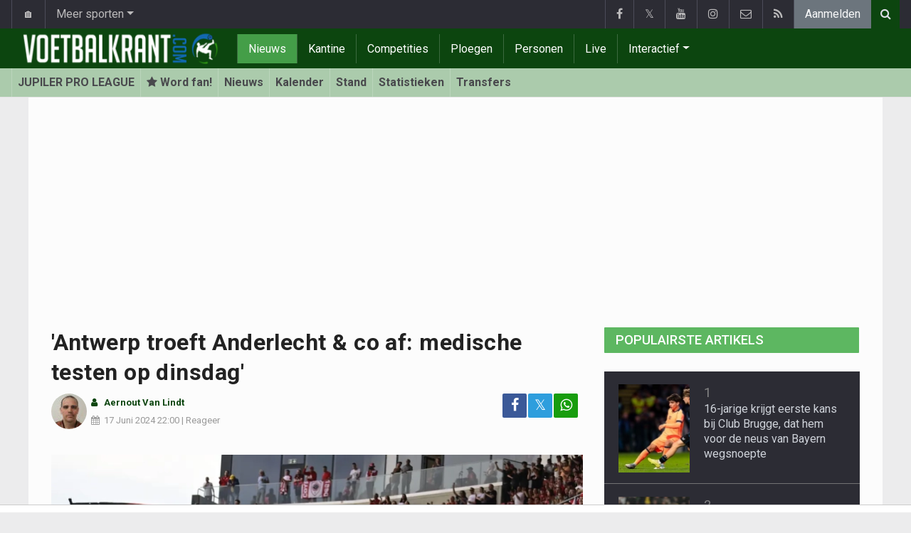

--- FILE ---
content_type: text/html; charset=UTF-8
request_url: https://www.voetbalkrant.com/nieuws/2024-06-17/antwerp-troeft-anderlecht-en-co-af-medische-testen-op-dinsdag
body_size: 20077
content:
<!doctype html>
<html lang="nl" class="no-js">
		<head>
		<meta charset="utf-8">
		<meta http-equiv="X-UA-Compatible" content="IE=edge">
		<meta name="viewport" content="width=device-width, initial-scale=1, shrink-to-fit=no">

		<title>'Antwerp troeft Anderlecht & co af: medische testen op dinsdag' - Voetbalnieuws | Voetbalkrant.com</title>

						<link rel="alternate" type="application/rss+xml" title="Voetbalkrant.com" href="https://www.voetbalkrant.com/rss">
		<meta name="title" content="&#039;Antwerp troeft Anderlecht &amp; co af: medische testen op dinsdag&#039; - Voetbalnieuws | Voetbalkrant.com" />
		<meta name="description" content="Enkele dagen geleden kwam al naar buiten dat zowel RSC Anderlecht als Royal Antwerp FC interesse hadden in de 19-jarige polyvalente verdediger Rosen Bozhinov van het CSKA 1948. Daar speelt hij sinds februari in de A-ploeg." />
		<meta name="keywords" content="" />
		<meta name="robots" content="index,follow,max-image-preview:large" />
		<meta name="copyright" content="Copyright 2002-2026 www.voetbalkrant.com" />
		<meta name="language" content="nl" />

		        <link rel="preconnect" href="https://fonts.googleapis.com">
        <link rel="preconnect" href="https://fonts.gstatic.com" crossorigin>
        <link rel="preconnect" href="https://www.googletagmanager.com" />

        <link rel="dns-prefetch" href="https://fonts.googleapis.com" />
        <link rel="dns-prefetch" href="https://fonts.gstatic.com" />
        <link rel="dns-prefetch" href="https://www.googletagmanager.com" />
        <link rel="preload" href="https://www.sportid.be/css/top-20250311.min.css" as="style">
        <link rel="preload" href="https://fonts.googleapis.com/css2?family=Roboto+Slab:ital,wght@0,300;0,400;0,500;0,600;0,700;1,400&family=Roboto:ital,wght@0,300;0,400;0,500;0,600;0,700;1,400&display=swap" as="font" crossorigin>
                    <link rel="preload" fetchpriority="high" href="https://www.voetbalkrant.com/media/cache/300x250/images/2024/05/12/full/antwerp-fans.webp" as="image" media="(max-width: 324.9px)" type="image/webp">
            <link rel="preload" fetchpriority="high" href="https://www.voetbalkrant.com/media/cache/400x280/images/2024/05/12/full/antwerp-fans.webp" as="image" media="(min-width: 325px) and (max-width: 424.9px)" type="image/webp">
            <link rel="preload" fetchpriority="high" href="https://www.voetbalkrant.com/media/cache/500x350/images/2024/05/12/full/antwerp-fans.webp" as="image" media="(min-width: 425px) and (max-width: 524.9px)" type="image/webp">
            <link rel="preload" fetchpriority="high" href="https://www.voetbalkrant.com/media/cache/600x400/images/2024/05/12/full/antwerp-fans.webp" as="image" media="(min-width: 525px) and (max-width: 624.9px)" type="image/webp">
            <link rel="preload" fetchpriority="high" href="https://www.voetbalkrant.com/media/cache/full/images/2024/05/12/full/antwerp-fans.webp" as="image" media="(min-width: 625px)" type="image/webp">
        
						<link rel="apple-touch-icon" sizes="180x180" href="https://www.sportid.be/images/icons/soccer/apple-touch-icon.png">
        <link rel="icon" type="image/png" sizes="32x32" href="https://www.sportid.be/images/icons/soccer/favicon-32x32.png">
        <link rel="icon" type="image/png" sizes="16x16" href="https://www.sportid.be/images/icons/soccer/favicon-16x16.png">
        <link rel="manifest" href="https://www.sportid.be/images/icons/soccer/site.webmanifest">
                <link rel="shortcut icon" href="https://www.sportid.be/images/icons/soccer/favicon.ico">
        <meta name="msapplication-TileColor" content="#4cb050">
        <meta name="msapplication-config" content="https://www.sportid.be/images/icons/soccer/browserconfig.xml">
        <meta name="theme-color" content="#ffffff">
		
				                    		<link rel="canonical" href="https://www.voetbalkrant.com/nieuws/2024-06-17/antwerp-troeft-anderlecht-en-co-af-medische-testen-op-dinsdag">
								<meta property="og:title" content="&#039;Antwerp troeft Anderlecht &amp; co af: medische testen op dinsdag&#039;" />
		<meta property="og:description" content="Enkele dagen geleden kwam al naar buiten dat zowel RSC Anderlecht als Royal Antwerp FC interesse hadden in de 19-jarige polyvalente verdediger Rosen Bozhinov van het CSKA 1948. Daar speelt hij sinds februari in de A-ploeg." />
		<meta property="og:url" content="https://www.voetbalkrant.com/nieuws/2024-06-17/antwerp-troeft-anderlecht-en-co-af-medische-testen-op-dinsdag" />
						<meta property="og:image" content="https://www.voetbalkrant.com/media/cache/large/images/2024/05/12/full/antwerp-fans.webp" />
		<link rel="image_src" type="image/webp" href="https://www.voetbalkrant.com/media/cache/large/images/2024/05/12/full/antwerp-fans.webp" />
				<meta property="og:site_name" content="Voetbalkrant.com" />
		<meta property="fb:app_id" content="66473854045" />
				    		    		    		<meta property="fb:pages" content="34106953120" />    		    				
		        <link rel="amphtml" href="https://www.voetbalkrant.com/nieuws/2024-06-17/antwerp-troeft-anderlecht-en-co-af-medische-testen-op-dinsdag/amp">        <meta property="og:type" content="article" />
                <meta property="og:image:width" content="1200" />
        <meta property="og:image:height" content="630" />
                <meta property="article:published_time" content="2024-06-17T22:00:00+02:00" />
        <meta property="article:modified_time" content="2024-06-18T22:00:02+02:00" />
                <meta property="article:publisher" content="https://www.facebook.com/Voetbalkrant" />        <meta property="article:section" content="Sports" />
                        <meta property="article:tag" content="Jupiler Pro League" />
                                        <meta property="article:tag" content="Anderlecht" />
                <meta property="article:tag" content="Antwerp" />
                                        
                <meta name="twitter:card" content="summary_large_image">
                <meta name="twitter:site" content="@voetbalkrant">
        <meta name="twitter:creator" content="@voetbalkrant">
                <meta name="twitter:title" content="&#039;Antwerp troeft Anderlecht &amp; co af: medische testen op dinsdag&#039;">
        <meta name="twitter:description" content="Enkele dagen geleden kwam al naar buiten dat zowel RSC Anderlecht als Royal Antwerp FC interesse hadden in de 19-jarige polyvalente verdediger Rosen Bozhinov van het CSKA 1948. Daar speelt hij sinds februari in de A-ploeg.">
        <meta name="twitter:image" content="https://www.voetbalkrant.com/media/cache/large/images/2024/05/12/full/antwerp-fans.webp">
		<link href="https://fonts.googleapis.com/css2?family=Roboto+Slab:ital,wght@0,300;0,400;0,500;0,600;0,700;1,400&family=Roboto:ital,wght@0,300;0,400;0,500;0,600;0,700;1,400&display=swap" rel="stylesheet">
		<!-- Bootstrap core CSS -->
		            <link href="https://www.sportid.be/css/top-20250311.min.css" rel="stylesheet">
		
		
        		
        		
		<script type="text/javascript">
 window.dataLayer = window.dataLayer || [];
 
 dataLayer.push({'loggedIn':'false',});
 (function(w,d,s,l,i){w[l]=w[l]||[];w[l].push({'gtm.start':
 new Date().getTime(),event:'gtm.js'});var f=d.getElementsByTagName(s)[0],
 j=d.createElement(s),dl=l!='dataLayer'?'&l='+l:'';j.async=true;j.src=
 'https://www.googletagmanager.com/gtm.js?id='+i+dl;f.parentNode.insertBefore(j,f);
 })(window,document,'script','dataLayer','GTM-FBT8');
 </script><script async src="https://tags.refinery89.com/voetbalkrantcom.js"></script>
		<!-- HTML5 shim and Respond.js for IE8 support of HTML5 elements and media queries -->
		<!--[if lt IE 9]>
			<script src="https://oss.maxcdn.com/html5shiv/3.7.3/html5shiv.min.js"></script>
			<script src="https://oss.maxcdn.com/respond/1.4.2/respond.min.js"></script>
		<![endif]-->

		<script>document.documentElement.classList.remove("no-js");</script>
	</head>


	<body>
<noscript><iframe src="https://www.googletagmanager.com/ns.html?id=GTM-FBT8" height="0" width="0" style="display:none;visibility:hidden"></iframe></noscript>
<div id="wrapper" data-color="green">
		<header id="header">
    		<!-- Begin .top-menu -->
    		    		<nav id="top-menu" class="navbar navbar-expand navbar-dark">
    			<div class="container">
        			<ul class="navbar-nav mr-auto">
    			                				<li class="nav-item d-none d-sm-block"><a class="nav-link" href="//www.sport-planet.eu/" data-toggle="tooltip" data-placement="bottom" title="Sport-planet.eu">🏠</a></li>
        				<li class="nav-item dropdown">
        					<a class="nav-link dropdown-toggle" data-toggle="dropdown" href="#" role="button" aria-haspopup="true" aria-expanded="false">Meer sporten</a>
        					<div class="dropdown-menu">
        						                                <a class="dropdown-item" href="https://www.voetbalkrant.com/">Voetbal</a>
                                <a class="dropdown-item" href="https://www.wielerkrant.be/">Wielrennen</a>
                                <a class="dropdown-item" href="https://www.autosportkrant.be/">Auto/motorsport</a>
                                                                                                        						        		                        					</div>
        				</li>
        		                				        			            			</ul>
        			<ul class="navbar-nav my-2 my-md-0 social-icons hovercolored">
        				<li class="nav-item facebook"><a class="nav-link facebook" href="https://www.facebook.com/Voetbalkrant" title="Facebook" target="_blank"><i class="fa fa-facebook"></i></a></li>        				<li class="nav-item twitter"><a class="nav-link" href="https://twitter.com/voetbalkrant" title="Twitter" target="_blank">𝕏</a></li>        				<li class="nav-item youtube d-none d-md-block"><a class="nav-link" href="https://www.youtube.com/voetbalkrantcom" title="YouTube" target="_blank"><i class="fa fa-youtube"></i></a></li>                        <li class="nav-item instagram d-none d-md-block"><a class="nav-link" href="https://www.instagram.com/voetbalkrant.be" title="Instagram" target="_blank"><i class="fa fa-instagram"></i></a></li>
        				<li class="nav-item pinterest d-none d-sm-block"><a class="nav-link" href="/contact" title="Contacteer ons"><i class="fa fa-envelope-o"></i></a></li>
        				<li class="nav-item rss d-none d-sm-block"><a class="nav-link" href="/rss" title="RSS Feed"><i class="fa fa-rss"></i></a></li>        				        				<li class="nav-item"><a class="nav-link bg-secondary text-light" rel="nofollow" href="/aanmelden?continue=https://www.voetbalkrant.com/nieuws/2024-06-17/antwerp-troeft-anderlecht-en-co-af-medische-testen-op-dinsdag">Aanmelden</a></li>
        				        			</ul>
        			        			<form class="form-inline d-none d-md-block" method="get" action="/zoeken">
        				<div class="search-container">
        					<div class="search-icon-btn"> <span style="cursor:pointer"><i class="fa fa-search"></i></span> </div>
        					<div class="search-input">
        						<input type="search" name="q" class="form-control search-bar" placeholder="Zoeken..." title="Zoeken"/>
        					</div>
        				</div>
        			</form>
        			    			</div>
    		</nav>
    		    		    			</header>
	<div class="clearfix"></div>
	<nav id="main-menu" class="navbar sticky-top navbar-expand-md navbar-dark">
		<div class="container">
																																    																											<a class="navbar-brand" href="/"><img src="https://www.voetbalkrant.com/images/logos/300x_/voetbalkrant.png" alt="Voetbalkrant.com" height="56" width="300" /></a>
			<button class="navbar-toggler" type="button" data-toggle="collapse" data-target="#navbarMainMenu" aria-controls="navbarMainMenu" aria-expanded="false">
				<span class="navbar-toggler-icon"></span>
			</button>
			<div class="collapse navbar-collapse" id="navbarMainMenu">
    			<ul class="nav navbar-nav">
    				    				    				    				    				        				                                                                                                                                                                                                				<li class="nav-item active"><a class="nav-link" href="/nieuws" title="Voetbalnieuws">Nieuws</a></li>
    				    				    				    				        				                                                                            				<li class="nav-item "><a class="nav-link" href="/kantine" title="Kantine">Kantine</a></li>
    				    				    				    				        				                                                                            				<li class="nav-item "><a class="nav-link" href="/competities" title="Competities">Competities</a></li>
    				    				    				    				        				                                                                            				<li class="nav-item "><a class="nav-link" href="/ploegen" title="Ploegen">Ploegen</a></li>
    				    				    				    				        				                                                                            				<li class="nav-item "><a class="nav-link" href="/personen" title="Personen">Personen</a></li>
    				    				    				    				        				                                                                            				<li class="nav-item "><a class="nav-link" href="/live" title="Live">Live</a></li>
    				    				    				    				    				<li class="nav-item dropdown">
    					<a href="#" class="dropdown-toggle" data-toggle="dropdown">Interactief</a>
    					<div class="dropdown-menu">
    						    						    						    						    						<a class="dropdown-item" href="/interactive">Prono/Managerspel</a>
    						    						    						    						    						    						    						    						<a class="dropdown-item" href="/etornooi">E-tornooi</a>
    						    						    						    						    						    						    						    						<a class="dropdown-item" href="/quiz">Quiz</a>
    						    						    						    						    					</div>
    				</li>
    				    				    				<li class="nav-item d-md-none "><a class="nav-link" href="/zoeken">Zoeken</a></li>    				<li class="nav-item d-md-none "><a class="nav-link" href="/contact">Contacteer ons</a></li>
    				    			</ul>
    		</div>
		</div>
	</nav>
	<nav id="second-menu" class="navbar navbar-expand navbar-light">
		<div class="container">
			<ul class="nav navbar-nav">
																				    				<li><a href="/belgie/jupiler-pro-league">JUPILER PRO LEAGUE</a></li>
				    																<li><a href="/aanmelden" aria-label="Aanmelden"><span class="fa fa-star"></span> Word fan!</a></li>
																    				<li><a href="/belgie/jupiler-pro-league/nieuws">Nieuws</a></li>
				    																    				<li><a href="/belgie/jupiler-pro-league/kalender">Kalender</a></li>
				    																    				<li><a href="/belgie/jupiler-pro-league/stand">Stand</a></li>
				    																    				<li><a href="/belgie/jupiler-pro-league/statistieken">Statistieken</a></li>
				    																    				<li><a href="/belgie/jupiler-pro-league/transfers">Transfers</a></li>
				    															</ul>
                                        	</div>
    </nav>
		<div aria-live="polite" aria-atomic="true" style="position: relative;z-index:98;">
    	<div id="toasts" style="position:fixed; bottom: 16px; right: 16px;margin:16px;z-index:98;"></div>
    </div>
		<!--========== END #HEADER ==========-->
	<!--========== BEGIN #MAIN-SECTION ==========-->
	<section id="main-section">
	    		<div class="container">
		    					    		        					<div id="leaderboard_top" class="leaderboard text-center" style="min-height:250px;"></div>		</div>
                        <section class="module">
        	<div class="container">
        		        		        		<div class="row no-gutter">
        			<div class="col-sm-9 col-lg-8">
        				<article id="article" class="item-full" style="max-width:750px;">
		<div class="item-main">
		<div class="item-title">
            <h1 id="article-title">'Antwerp troeft Anderlecht & co af: medische testen op dinsdag'</h1>
					</div>
		<div style="width:100%;">
			<div class="float-left">
                																<a href="https://www.voetbalkrant.com/redactie/aernout-van-lindt"><img alt="Aernout Van Lindt" src="https://www.sportid.be/images/writer/aernout-van-lindt.png" height="50" width="50" class="fixed rounded-circle" style="margin-right:6px;"/></a>
												                			</div>
			<div class="item-meta-elements float-left" style="line-height:25px;">
				<i class="fa fa-user date"></i> <strong class="date"><a class="font-weight-bold" href="https://www.voetbalkrant.com/redactie/aernout-van-lindt">Aernout Van Lindt</a></strong><br/>
				<span class="float-left"><i class="fa fa-calendar"></i><time class="op-published" datetime="2024-06-17T22:00:00+02:00"><a href="/nieuws/2024-06-17">17 Juni 2024</a> 22:00</time> | <a id="go_to_comments_top" href="#reacties" onclick="javascript:scrollToDiv('#reacties');return false;">Reageer</a></span>
			</div>
			<div id="social-icons" class="float-right d-none d-sm-block">
				<ul class="social-icons colored">
					<li><a id="share_facebook_top" aria-label="Deel op: Facebook" href="https://www.facebook.com/sharer.php?u=https%3A%2F%2Fwww.voetbalkrant.com%2Fnieuws%2F2024-06-17%2Fantwerp-troeft-anderlecht-en-co-af-medische-testen-op-dinsdag" target="_blank" class="facebook"><i class="fa fa-facebook"></i></a></li>
					<li><a id="share_twitter_top" aria-label="Deel op: Twitter" href="https://twitter.com/share?text=%27Antwerp%20troeft%20Anderlecht%20%26%20co%20af%3A%20medische%20testen%20op%20dinsdag%27&url=https%3A%2F%2Fwww.voetbalkrant.com%2Fnieuws%2F2024-06-17%2Fantwerp-troeft-anderlecht-en-co-af-medische-testen-op-dinsdag" target="_blank" class="twitter">𝕏</a></li>
					<li><a id="share_whatsapp_top" aria-label="Deel op: WhatsApp" href="whatsapp://send?text=https://www.voetbalkrant.com/nieuws/2024-06-17/antwerp-troeft-anderlecht-en-co-af-medische-testen-op-dinsdag" class="whatsapp"><i class="fa fa-whatsapp"></i></a></li>
				</ul>
			</div>
		</div>
		<div class="clearfix"></div>
        				<div class="item-image-head">
			            <picture>
                                <source
                    srcset="https://www.voetbalkrant.com/media/cache/full/images/2024/05/12/full/antwerp-fans.webp"
                    media="(min-width: 750px)"
                    width="750"
                    height="500"
                    type="image/webp"
                />
                <source
                    srcset="https://www.voetbalkrant.com/media/cache/600x400/images/2024/05/12/full/antwerp-fans.webp"
                    media="(min-width: 625px)"
                    width="600"
                    height="400"
                    type="image/webp"
                />
                <source
                    srcset="https://www.voetbalkrant.com/media/cache/500x350/images/2024/05/12/full/antwerp-fans.webp"
                    media="(min-width: 525px)"
                    width="500"
                    height="350"
                    type="image/webp"
                />
                <source
                    srcset="https://www.voetbalkrant.com/media/cache/400x280/images/2024/05/12/full/antwerp-fans.webp"
                    media="(min-width: 425px)"
                    width="400"
                    height="280"
                    type="image/webp"
                />
                <source
                    srcset="https://www.voetbalkrant.com/media/cache/300x250/images/2024/05/12/full/antwerp-fans.webp"
                    media="(max-width: 299px)"
                    width="300"
                    height="200"
                    type="image/webp"
                />
                <img
                    class="img-fluid"
                    src="https://www.voetbalkrant.com/media/cache/full/images/2024/05/12/full/antwerp-fans.webp"
                    srcset="https://www.voetbalkrant.com/media/cache/full/images/2024/05/12/full/antwerp-fans.webp"
                    alt="&#039;Antwerp troeft Anderlecht &amp; co af: medische testen op dinsdag&#039;"
                    width="750"
                    height="500" fetchpriority="high"
                />
            </picture>
            			<noscript>
				<img class="img-fluid" src="https://www.voetbalkrant.com/media/cache/full/images/2024/05/12/full/antwerp-fans.webp" alt="&#039;Antwerp troeft Anderlecht &amp; co af: medische testen op dinsdag&#039;" width="750" height="500" />
			</noscript>
			<br/><span class="copyright">Foto: &copy; photonews</span>		</div>
		<div class="clearfix"></div>
		            	    	<div id="requestNotificationPermission" class="d-none alert alert-warning"><span class="badge badge-warning">NIEUW</span> <a id="btnRequestNotificationPermission" href="#" class="alert-link">Ontvang meldingen bij belangrijk nieuws! <u>Schrijf je HIER in!</u></a></div>
        		<div class="item-content">

			            			                <a href="https://www.voetbalkrant.com/nieuws/2024-04-07/voetbalkrant-op-whatsapp-volg-nu-het-voetbalnieuws-van-jouw-favoriete-team-via-whatsapp" style="text-decoration:none;">
		<div style="background-color:#189D0E;text-align:center;">
          <p style="border-width:0px;"><span class="btn btn-block text-white" style="font-size:16px;"><i class="fa fa-whatsapp"></i> Volg Voetbalkrant nu via WhatsApp!</span></p>
        </div>
    </a>            
						<p class="intro">Enkele dagen geleden kwam al naar buiten dat zowel RSC Anderlecht als Royal Antwerp FC interesse hadden in de 19-jarige polyvalente verdediger Rosen Bozhinov van het CSKA 1948. Daar speelt hij sinds februari in de A-ploeg.</p>
												<div id="ad-intro-text" class="text-center" style="min-height:250px;"></div>
									            						<div id="article_text">
            	                                			    <p>De jongeling kreeg in februari&nbsp;nog een contractverlenging tot juni 2026, waardoor hij niet gratis kan worden opgepikt - iets wat anders wel het geval had kunnen zijn. En dus moet&nbsp;Antwerp in de buidel tasten.</p><h2>Antwerp troeft <a href="/belgie/anderlecht">Anderlecht</a> en buitenlandse teams af</h2><p>Volgens Bulgaarse bronnen zou er ondertussen al een overeenkomst gevonden zijn met Royal <a href="/belgie/antwerp">Antwerp</a> FC, dat op die manier dus Anderlecht weet af te troeven. Er waren ook heel wat buitenlandse clubs die hem wilden inlijven.</p><p>Porto, Benfica, Palermo en Manchester City waren namelijk slechts enkele van de andere teams die achter het net vissen. <a href="https://www.voetbalkrant.com/nieuws/2024-06-15/volgende-week-aankondiging-antwerp-is-anderlecht-porto-en-manchester-city-te-snel-af-voor-talentvolle-verdediger">Een paar dagen geleden lieten we al duidelijk verstaan dat een deal dichtbij was en er gepraat werd.</a></p><blockquote class="twitter-tweet"><p dir="ltr" lang="en">🔴⚪️ Infos <a href="https://twitter.com/hashtag/RAFC?src=hash&ref_src=twsrc%5Etfw">#RAFC</a> :<br />🏥🇧🇬 Bulgarian talent Rosen Bozhinov will undergo medical tests with Royal <a href="https://twitter.com/hashtag/Antwerp?src=hash&ref_src=twsrc%5Etfw">#Antwerp</a> FC tomorrow.<br />✅💬 Soon a done deal and official announcement. <a href="https://twitter.com/hashtag/mercato?src=hash&ref_src=twsrc%5Etfw">#mercato</a> <a href="https://twitter.com/hashtag/JPL?src=hash&ref_src=twsrc%5Etfw">#JPL</a> <a href="https://t.co/UDTo6MlRtd">pic.twitter.com/UDTo6MlRtd</a></p>&mdash; Sacha Tavolieri (@sachatavolieri) <a href="https://twitter.com/sachatavolieri/status/1802029387048435825?ref_src=twsrc%5Etfw">June 15, 2024</a></blockquote><script async src="https://platform.twitter.com/widgets.js" charset="utf-8"></script><p>Nu is er goed nieuws vanuit Antwerp. Volgens Sacha Tavolieri is er een overeenkomst gevonden en zullen er op dinsdag medische testen volgen. Daarna sluit niets nog een overstap uit richting The Great Old.&nbsp;<br/><br/></p><p>De marktwaarde van de Bulgaarse verdediger - die zowel centraal als op de flanken kan worden uitgespeeld - wordt geschat op 200.000 euro. Hij kwam pas afgelopen winter over van de B-kern van CSKA 1948.</p>
			    			</div>

			                

			
    		<div class="clearfix row no-gutters">
    			<div class="col">
            		<ul class="social-icons colored">
            			<li><a id="share_facebook_bottom" aria-label="Deel op: Facebook" href="https://www.facebook.com/sharer.php?u=https%3A%2F%2Fwww.voetbalkrant.com%2Fnieuws%2F2024-06-17%2Fantwerp-troeft-anderlecht-en-co-af-medische-testen-op-dinsdag" target="_blank" class="facebook rounded-pill"><i class="fa fa-facebook text-white"></i></a></li>
            			<li><a id="share_twitter_bottom" aria-label="Deel op: Twitter" href="https://twitter.com/share?text=%27Antwerp%20troeft%20Anderlecht%20%26%20co%20af%3A%20medische%20testen%20op%20dinsdag%27&url=https%3A%2F%2Fwww.voetbalkrant.com%2Fnieuws%2F2024-06-17%2Fantwerp-troeft-anderlecht-en-co-af-medische-testen-op-dinsdag" target="_blank" class="twitter rounded-pill text-white text-decoration-none">𝕏</a></li>
            			<li><a id="share_whatsapp_bottom" aria-label="Deel op: WhatsApp" href="whatsapp://send?text=https://www.voetbalkrant.com/nieuws/2024-06-17/antwerp-troeft-anderlecht-en-co-af-medische-testen-op-dinsdag" class="whatsapp rounded-pill"><i class="fa fa-whatsapp text-white"></i></a></li>
            		</ul>
            	</div>
            	<div class="col text-center align-middle">
            	                	    <a id="go_to_comments_bottom" href="#reacties" onclick="javascript:scrollToDiv('#reacties');return false;" class="rounded-pill" style="text-decoration:none;line-height: 34px;background-color:#17771c;color:white;padding:5px;"><i class="fa fa-comment"></i> Reageer</a>
            	                	</div>
            	            	<div class="col align-middle">
                	<a class="float-right text-warning" href="#" onclick="javascript:$(this).hide();$('#correct-article').removeClass('d-none');$('#correct-article-text').focus();return false;" style="text-decoration:none;line-height: 34px;"><span class="fa fa-exclamation-triangle"></span> Corrigeer</a>
                	<div id="correct-article" class="float-right alert alert-warning d-none">
                		Fout gevonden in bovenstaand artikel? Meld het hier!<br/>
                		<textarea id="correct-article-text" class="form-control" rows="3" cols="20"></textarea><br/>
                		<p class="text-center"><button id="correct-article-button" class="btn btn-warning"><span id="correct-article-feedback"></span> Verstuur</button></p>
                	</div>
            	</div>
            	            </div>

            <div class="OUTBRAIN" data-src="https://www.voetbalkrant.com/nieuws/2024-06-17/antwerp-troeft-anderlecht-en-co-af-medische-testen-op-dinsdag" data-widget-id="AR_1"></div>
<script>dataLayer.push({'event': 'TaboolaAvailable'});</script>
			
                    	<div class="spacer"></div>

								</div>
				<a href="/nieuws/ontvangen">
		<div style="background-color:#4CB050;text-align:center;">
          <p style="border-width:0px;"><span class="btn btn-block text-white" style="font-size:16px;">Schrijf je nu in voor de Voetbalkrant nieuwsbrief</span></p>
        </div>
    </a>
			
    	<div class="spacer"></div>
	</div>
	<!--  End .post -->
	<div class="clearfix"></div>
	<div class="tags">
        				    		        		        		
<div class="btn-group">
		<a href="/aanmelden" aria-label="Aanmelden" class="btn btn-sm btn-dark"><span class="fa fa-star"></span></a>
		<a href="/belgie/jupiler-pro-league" class="btn btn-sm btn-dark">Jupiler Pro League</a>
	<button type="button" class="comment-btn btn btn-sm btn-dark dropdown-toggle" id="rel_competition_1" data-toggle="dropdown" aria-haspopup="true" aria-expanded="false"></button>
	<div class="dropdown-menu dropdown-menu-right" aria-labelledby="rel_competition_1">
		<span class="dropdown-header">Jupiler Pro League</span>
				<a class="dropdown-item" href="/belgie/jupiler-pro-league"><span class="fa fa-newspaper-o fa-fw"></span> Nieuws</a>
		<a class="dropdown-item" href="/belgie/jupiler-pro-league/kalender"><span class="fa fa-calendar fa-fw"></span> Kalender</a>
		<a class="dropdown-item" href="/belgie/jupiler-pro-league/kalender/download"><span class="fa fa-download fa-fw"></span> Download kalender</a>
				<a class="dropdown-item" href="/belgie/jupiler-pro-league/stand"><span class="fa fa-list-ol fa-fw"></span> Stand</a>
						<a class="dropdown-item" href="/belgie/jupiler-pro-league/statistieken"><span class="fa fa-line-chart fa-fw"></span> Statistieken</a>
		<a class="dropdown-item" href="/belgie/jupiler-pro-league/transfers"><span class="fa fa-exchange fa-fw"></span> Transfers</a>
	</div>
</div>
        		    								    		    			            		            		
<div class="btn-group">
		<a href="/aanmelden" aria-label="Aanmelden" class="btn btn-sm btn-dark"><span class="fa fa-star"></span></a>
		<a href="/belgie/anderlecht" class="btn btn-sm btn-dark"><img alt="Anderlecht" src="https://www.sportid.be/images/soccer/teams/anderlecht.png" height="20" width="20"/></a>
	<button type="button" class="comment-btn btn btn-sm btn-dark dropdown-toggle" id="rel_team_1" data-toggle="dropdown" aria-haspopup="true" aria-expanded="false"></button>
	<ul class="dropdown-menu dropdown-menu-right" aria-labelledby="rel_team_1">
		<span class="dropdown-header">Anderlecht</span>
				<a class="dropdown-item" href="/belgie/anderlecht"><span class="fa fa-newspaper-o"></span> Nieuws</a>
		<a class="dropdown-item" href="/belgie/anderlecht/info"><span class="fa fa-info-circle fa-fw"></span> Info</a>
		<a class="dropdown-item" href="/belgie/anderlecht/spelers"><span class="fa fa-users fa-fw"></span> Spelers</a>
		<a class="dropdown-item" href="/belgie/anderlecht/kalender"><span class="fa fa-calendar fa-fw"></span> Kalender</a>
		<a class="dropdown-item" href="/belgie/anderlecht/kalender/download"><span class="fa fa-download fa-fw"></span> Download kalender</a>
		<a class="dropdown-item" href="/belgie/anderlecht/transfers"><span class="fa fa-exchange fa-fw"></span> Transfers</a>
	</ul>
</div>
            		        		    		    			            		            		
<div class="btn-group">
		<a href="/aanmelden" aria-label="Aanmelden" class="btn btn-sm btn-dark"><span class="fa fa-star"></span></a>
		<a href="/belgie/antwerp" class="btn btn-sm btn-dark"><img alt="Antwerp" src="https://www.sportid.be/images/soccer/teams/rafc_logo_01.png" height="20" width="20"/></a>
	<button type="button" class="comment-btn btn btn-sm btn-dark dropdown-toggle" id="rel_team_2" data-toggle="dropdown" aria-haspopup="true" aria-expanded="false"></button>
	<ul class="dropdown-menu dropdown-menu-right" aria-labelledby="rel_team_2">
		<span class="dropdown-header">Antwerp</span>
				<a class="dropdown-item" href="/belgie/antwerp"><span class="fa fa-newspaper-o"></span> Nieuws</a>
		<a class="dropdown-item" href="/belgie/antwerp/info"><span class="fa fa-info-circle fa-fw"></span> Info</a>
		<a class="dropdown-item" href="/belgie/antwerp/spelers"><span class="fa fa-users fa-fw"></span> Spelers</a>
		<a class="dropdown-item" href="/belgie/antwerp/kalender"><span class="fa fa-calendar fa-fw"></span> Kalender</a>
		<a class="dropdown-item" href="/belgie/antwerp/kalender/download"><span class="fa fa-download fa-fw"></span> Download kalender</a>
		<a class="dropdown-item" href="/belgie/antwerp/transfers"><span class="fa fa-exchange fa-fw"></span> Transfers</a>
	</ul>
</div>
            		        		    							</div>
    <div class="spacer"></div>
    	<h2><a id="go_to_more_news" href="#more_news" onclick="javascript:scrollToDiv('#more_news');return false;" class="btn btn-outline-secondary btn-block"><i class="fa fa-arrow-down" style="margin-right:20px;" aria-hidden="true"></i>Meer nieuws <i class="fa fa-arrow-down" style="margin-left:20px;" aria-hidden="true"></i></a></h2>
</article>

<div class="clearfix"></div>
<div class="spacer"></div>
<div id="divComments"></div>
    <div id="more_news" class="overview-by-3">
						<div class="item">
		<div class="item-image">
			<a class="img-link " href="/nieuws/2026-01-10/klare-taal-bij-westerlo-we-zijn-klaar-voor-een-nieuwe-start">
    		    			    				    	<img class="lazy img-fluid img-full rounded" loading="lazy" src="[data-uri]" data-src="https://www.voetbalkrant.com/media/cache/400x280/images/2025/12/20/full/sayyadmanesh-allahyar.webp" alt="Klare taal bij Westerlo: &quot;We zijn klaar voor een nieuwe start&quot;" width="400" height="280"/>
			    	<noscript><img class="img-fluid rounded" src="https://www.voetbalkrant.com/media/cache/400x280/images/2025/12/20/full/sayyadmanesh-allahyar.webp" alt="Klare taal bij Westerlo: &quot;We zijn klaar voor een nieuwe start&quot;" width="400" height="280"/></noscript>
			    				    		    </a>
			    								</div>
		<div class="item-content">
			<h3><a class="personalized_article_1" href="/nieuws/2026-01-10/klare-taal-bij-westerlo-we-zijn-klaar-voor-een-nieuwe-start">Klare taal bij Westerlo: "We zijn klaar voor een nieuwe start"</a></h3>
			<div class="clearfix">
				<div class="item-date float-left">
					<i class="fa fa-calendar"></i><span class="time mr-2">08:20</span>
					    				<span class="float-right">
        				                		                		<a class="ml-1 rel_team_logo" href="/belgie/westerlo"><img src="https://www.sportid.be/images/soccer/teams/westerlo.png" alt="Westerlo" title="Westerlo" align="absmiddle" height="20" width="20" /></a>
                		                		            		</span>
            						</div>
    			<!--p><a href="#" target="_blank" class="external-link">{news_item3.INTRO}</a></p-->
    			    			<div class="float-right">
    				<a class="overview_3col_comment" href="/nieuws/2026-01-10/klare-taal-bij-westerlo-we-zijn-klaar-voor-een-nieuwe-start#comments" aria-label="Reageer"><span class="fa fa-comment"></span></a>
    			</div>
    		</div>
		</div>
	</div>
							<div class="item">
		<div class="item-image">
			<a class="img-link " href="/nieuws/2026-01-10/transfernieuws-transfergeruchten">
    		    			    				    	<img class="lazy img-fluid img-full rounded" loading="lazy" src="[data-uri]" data-src="https://www.voetbalkrant.com/media/cache/400x280/images/2019/04/16/full/voetbalkrantcom.webp" alt="Transfernieuws en Transfergeruchten 10/01: Mundle" width="400" height="280"/>
			    	<noscript><img class="img-fluid rounded" src="https://www.voetbalkrant.com/media/cache/400x280/images/2019/04/16/full/voetbalkrantcom.webp" alt="Transfernieuws en Transfergeruchten 10/01: Mundle" width="400" height="280"/></noscript>
			    				    		    </a>
			    								</div>
		<div class="item-content">
			<h3><a class="personalized_article_2" href="/nieuws/2026-01-10/transfernieuws-transfergeruchten">Transfernieuws en Transfergeruchten 10/01: Mundle</a></h3>
			<div class="clearfix">
				<div class="item-date float-left">
					<i class="fa fa-calendar"></i><span class="time mr-2">08:00</span>
					    				<span class="float-right">
        				                		                		<a class="ml-1 rel_team_logo" href="/belgie/club-brugge"><img src="https://www.sportid.be/images/soccer/teams/clubbrugge.png" alt="Club Brugge" title="Club Brugge" align="absmiddle" height="20" width="20" /></a>
                		                		                		                		<a class="ml-1 rel_team_logo" href="/belgie/standard"><img src="https://www.sportid.be/images/soccer/teams/standard.png" alt="Standard" title="Standard" align="absmiddle" height="20" width="20" /></a>
                		                		                		                		<a class="ml-1 rel_team_logo" href="/engeland/sunderland"><img src="https://www.sportid.be/images/soccer/teams/Sunderland-AFC-icon.png" alt="Sunderland" title="Sunderland" align="absmiddle" height="20" width="20" /></a>
                		                		            		</span>
            						</div>
    			<!--p><a href="#" target="_blank" class="external-link">{news_item3.INTRO}</a></p-->
    			    			<div class="float-right">
    				<a class="overview_3col_comment" href="/nieuws/2026-01-10/transfernieuws-transfergeruchten#comments" aria-label="Reageer"><span class="fa fa-comment"></span></a>
    			</div>
    		</div>
		</div>
	</div>
							<div class="item">
		<div class="item-image">
			<a class="img-link " href="/nieuws/2026-01-10/standard-flop-in-beeld-bij-club-brugge">
    		    			    				    	<img class="lazy img-fluid img-full rounded" loading="lazy" src="[data-uri]" data-src="https://www.voetbalkrant.com/media/cache/400x280/images/2023/07/21/full/mundle-romaine.webp" alt="&#039;Standard-flop in beeld bij Club Brugge&#039;" width="400" height="280"/>
			    	<noscript><img class="img-fluid rounded" src="https://www.voetbalkrant.com/media/cache/400x280/images/2023/07/21/full/mundle-romaine.webp" alt="&#039;Standard-flop in beeld bij Club Brugge&#039;" width="400" height="280"/></noscript>
			    				    		    </a>
			    								</div>
		<div class="item-content">
			<h3><a class="personalized_article_3" href="/nieuws/2026-01-10/standard-flop-in-beeld-bij-club-brugge">'Standard-flop in beeld bij Club Brugge'</a></h3>
			<div class="clearfix">
				<div class="item-date float-left">
					<i class="fa fa-calendar"></i><span class="time mr-2">08:00</span>
					    				<span class="float-right">
        				                		                		<a class="ml-1 rel_team_logo" href="/belgie/club-brugge"><img src="https://www.sportid.be/images/soccer/teams/clubbrugge.png" alt="Club Brugge" title="Club Brugge" align="absmiddle" height="20" width="20" /></a>
                		                		                		                		<a class="ml-1 rel_team_logo" href="/belgie/standard"><img src="https://www.sportid.be/images/soccer/teams/standard.png" alt="Standard" title="Standard" align="absmiddle" height="20" width="20" /></a>
                		                		                		                		<a class="ml-1 rel_team_logo" href="/engeland/sunderland"><img src="https://www.sportid.be/images/soccer/teams/Sunderland-AFC-icon.png" alt="Sunderland" title="Sunderland" align="absmiddle" height="20" width="20" /></a>
                		                		            		</span>
            						</div>
    			<!--p><a href="#" target="_blank" class="external-link">{news_item3.INTRO}</a></p-->
    			    			<div class="float-right">
    				<a class="overview_3col_comment" href="/nieuws/2026-01-10/standard-flop-in-beeld-bij-club-brugge#comments" aria-label="Reageer"><span class="fa fa-comment"></span></a>
    			</div>
    		</div>
		</div>
	</div>
							<div class="item">
		<div class="item-image">
			<a class="img-link " href="/nieuws/2026-01-10/na-amper-enkele-maanden-nieuwe-uitdaging-voor-ex-td-van-voetbalbond">
    		    			    				    	<img class="lazy img-fluid img-full rounded" loading="lazy" src="[data-uri]" data-src="https://www.voetbalkrant.com/media/cache/400x280/images/2018/09/08/full/chris-van-puyvelde.webp" alt="&#039;Na amper enkele maanden: nieuwe uitdaging voor ex-TD van voetbalbond&#039;" width="400" height="280"/>
			    	<noscript><img class="img-fluid rounded" src="https://www.voetbalkrant.com/media/cache/400x280/images/2018/09/08/full/chris-van-puyvelde.webp" alt="&#039;Na amper enkele maanden: nieuwe uitdaging voor ex-TD van voetbalbond&#039;" width="400" height="280"/></noscript>
			    				    		    </a>
			    								</div>
		<div class="item-content">
			<h3><a class="personalized_article_4" href="/nieuws/2026-01-10/na-amper-enkele-maanden-nieuwe-uitdaging-voor-ex-td-van-voetbalbond">'Na amper enkele maanden: nieuwe uitdaging voor ex-TD van voetbalbond'</a></h3>
			<div class="clearfix">
				<div class="item-date float-left">
					<i class="fa fa-calendar"></i><span class="time mr-2">07:40</span>
					    				<span class="float-right">
        				                		                		<a class="ml-1 rel_team_logo" href="/belgie/belgie"><img src="https://www.sportid.be/images/soccer/teams/Belgium.png" alt="België" title="België" align="absmiddle" height="20" width="20" /></a>
                		                		            		</span>
            						</div>
    			<!--p><a href="#" target="_blank" class="external-link">{news_item3.INTRO}</a></p-->
    			    			<div class="float-right">
    				<a class="overview_3col_comment" href="/nieuws/2026-01-10/na-amper-enkele-maanden-nieuwe-uitdaging-voor-ex-td-van-voetbalbond#comments" aria-label="Reageer"><span class="fa fa-comment"></span></a>
    			</div>
    		</div>
		</div>
	</div>
							<div class="item">
		<div class="item-image">
			<a class="img-link " href="/nieuws/2026-01-10/steven-defour-onthult-de-grote-reden-waarom-hij-trainer-werd-bij-kv-mechelen">
    		    			    				    	<img class="lazy img-fluid img-full rounded" loading="lazy" src="[data-uri]" data-src="https://www.voetbalkrant.com/media/cache/400x280/images/2023/10/08/full/steven-defour.webp" alt="Steven Defour onthult de grote reden waarom hij trainer werd bij KV Mechelen" width="400" height="280"/>
			    	<noscript><img class="img-fluid rounded" src="https://www.voetbalkrant.com/media/cache/400x280/images/2023/10/08/full/steven-defour.webp" alt="Steven Defour onthult de grote reden waarom hij trainer werd bij KV Mechelen" width="400" height="280"/></noscript>
			    				    		    </a>
			    								</div>
		<div class="item-content">
			<h3><a class="personalized_article_5" href="/nieuws/2026-01-10/steven-defour-onthult-de-grote-reden-waarom-hij-trainer-werd-bij-kv-mechelen">Steven Defour onthult de grote reden waarom hij trainer werd bij KV Mechelen</a></h3>
			<div class="clearfix">
				<div class="item-date float-left">
					<i class="fa fa-calendar"></i><span class="time mr-2">07:20</span>
					    				<span class="float-right">
        				                		                		<a class="ml-1 rel_team_logo" href="/belgie/kv-mechelen"><img src="https://www.sportid.be/images/soccer/teams/kvmechelen.png" alt="KV Mechelen" title="KV Mechelen" align="absmiddle" height="20" width="20" /></a>
                		                		            		</span>
            						</div>
    			<!--p><a href="#" target="_blank" class="external-link">{news_item3.INTRO}</a></p-->
    			    			<div class="float-right">
    				<a class="overview_3col_comment" href="/nieuws/2026-01-10/steven-defour-onthult-de-grote-reden-waarom-hij-trainer-werd-bij-kv-mechelen#comments" aria-label="Reageer"><span class="fa fa-comment"></span></a>
    			</div>
    		</div>
		</div>
	</div>
							<div class="item">
		<div class="item-image">
			<a class="img-link " href="/nieuws/2026-01-10/nicky-hayen-formeel-waanzin-het-grootste-talent-van-belgische-competitie">
    		    			    				    	<img class="lazy img-fluid img-full rounded" loading="lazy" src="[data-uri]" data-src="https://www.voetbalkrant.com/media/cache/400x280/images/2025/12/26/full/hayen-nicky2.webp" alt="Nicky Hayen formeel: &quot;Waanzin, het grootste talent van Belgische competitie&quot;" width="400" height="280"/>
			    	<noscript><img class="img-fluid rounded" src="https://www.voetbalkrant.com/media/cache/400x280/images/2025/12/26/full/hayen-nicky2.webp" alt="Nicky Hayen formeel: &quot;Waanzin, het grootste talent van Belgische competitie&quot;" width="400" height="280"/></noscript>
			    				    		    </a>
			    								</div>
		<div class="item-content">
			<h3><a class="personalized_article_6" href="/nieuws/2026-01-10/nicky-hayen-formeel-waanzin-het-grootste-talent-van-belgische-competitie">Nicky Hayen formeel: "Waanzin, het grootste talent van Belgische competitie"</a></h3>
			<div class="clearfix">
				<div class="item-date float-left">
					<i class="fa fa-calendar"></i><span class="time mr-2">06:30</span>
					    				<span class="float-right">
        				                		                		<a class="ml-1 rel_team_logo" href="/belgie/krc-genk"><img src="https://www.sportid.be/images/soccer/teams/racinggenk.png" alt="KRC Genk" title="KRC Genk" align="absmiddle" height="20" width="20" /></a>
                		                		            		</span>
            						</div>
    			<!--p><a href="#" target="_blank" class="external-link">{news_item3.INTRO}</a></p-->
    			    			<div class="float-right">
    				<a class="overview_3col_comment" href="/nieuws/2026-01-10/nicky-hayen-formeel-waanzin-het-grootste-talent-van-belgische-competitie#comments" aria-label="Reageer"><span class="fa fa-comment"></span></a>
    			</div>
    		</div>
		</div>
	</div>
							<div class="item">
		<div class="item-image">
			<a class="img-link " href="/nieuws/2026-01-10/tzolis-vanaken-jashari-of-een-onwaarschijnlijke-outsider-een-analyse">
    		    			    				    	<img class="lazy img-fluid img-full rounded" loading="lazy" src="[data-uri]" data-src="https://www.voetbalkrant.com/media/cache/400x280/images/2024/10/19/full/vanaken-hans---tzolis-christos.webp" alt="Tzolis, Vanaken, Jashari, of een onwaarschijnlijke outsider? Een analyse" width="400" height="280"/>
			    	<noscript><img class="img-fluid rounded" src="https://www.voetbalkrant.com/media/cache/400x280/images/2024/10/19/full/vanaken-hans---tzolis-christos.webp" alt="Tzolis, Vanaken, Jashari, of een onwaarschijnlijke outsider? Een analyse" width="400" height="280"/></noscript>
			    				    		    </a>
			    			                    <span class="label">Analyse</span>    								</div>
		<div class="item-content">
			<h3><a class="personalized_article_7" href="/nieuws/2026-01-10/tzolis-vanaken-jashari-of-een-onwaarschijnlijke-outsider-een-analyse">Tzolis, Vanaken, Jashari, of een onwaarschijnlijke outsider? Een analyse</a></h3>
			<div class="clearfix">
				<div class="item-date float-left">
					<i class="fa fa-calendar"></i><span class="time mr-2">07:00</span>
					    				<span class="float-right">
        				                		                		<a class="ml-1 rel_team_logo" href="/belgie/club-brugge"><img src="https://www.sportid.be/images/soccer/teams/clubbrugge.png" alt="Club Brugge" title="Club Brugge" align="absmiddle" height="20" width="20" /></a>
                		                		                		                		<a class="ml-1 rel_team_logo" href="/belgie/union-sg"><img src="https://www.sportid.be/images/soccer/teams/union_sg.png" alt="Union SG" title="Union SG" align="absmiddle" height="20" width="20" /></a>
                		                		            		</span>
            						</div>
    			<!--p><a href="#" target="_blank" class="external-link">{news_item3.INTRO}</a></p-->
    			    			<div class="float-right">
    				<a class="overview_3col_comment" href="/nieuws/2026-01-10/tzolis-vanaken-jashari-of-een-onwaarschijnlijke-outsider-een-analyse#comments" aria-label="Reageer"><span class="fa fa-comment"></span></a>
    			</div>
    		</div>
		</div>
	</div>
							<div class="item">
		<div class="item-image">
			<a class="img-link " href="/nieuws/2026-01-09/ambitieus-standard-wil-gaan-shoppen-in--premier-league">
    		    			    				    	<img class="lazy img-fluid img-full rounded" loading="lazy" src="[data-uri]" data-src="https://www.voetbalkrant.com/media/cache/400x280/images/2025/12/16/full/standard.webp" alt="Ambitieus: &#039;Standard wil gaan shoppen in ... Premier League&#039;" width="400" height="280"/>
			    	<noscript><img class="img-fluid rounded" src="https://www.voetbalkrant.com/media/cache/400x280/images/2025/12/16/full/standard.webp" alt="Ambitieus: &#039;Standard wil gaan shoppen in ... Premier League&#039;" width="400" height="280"/></noscript>
			    				    		    </a>
			    								</div>
		<div class="item-content">
			<h3><a class="personalized_article_8" href="/nieuws/2026-01-09/ambitieus-standard-wil-gaan-shoppen-in--premier-league">Ambitieus: 'Standard wil gaan shoppen in ... Premier League'</a></h3>
			<div class="clearfix">
				<div class="item-date float-left">
					<i class="fa fa-calendar"></i><span class="time mr-2">23:00</span>
					    				<span class="float-right">
        				                		                		<a class="ml-1 rel_team_logo" href="/belgie/standard"><img src="https://www.sportid.be/images/soccer/teams/standard.png" alt="Standard" title="Standard" align="absmiddle" height="20" width="20" /></a>
                		                		                		                		<a class="ml-1 rel_team_logo" href="/engeland/sunderland"><img src="https://www.sportid.be/images/soccer/teams/Sunderland-AFC-icon.png" alt="Sunderland" title="Sunderland" align="absmiddle" height="20" width="20" /></a>
                		                		                		                		            		</span>
            						</div>
    			<!--p><a href="#" target="_blank" class="external-link">{news_item3.INTRO}</a></p-->
    			    			<div class="float-right">
    				<a class="overview_3col_comment" href="/nieuws/2026-01-09/ambitieus-standard-wil-gaan-shoppen-in--premier-league#comments" aria-label="Reageer"><span class="fa fa-comment"></span></a>
    			</div>
    		</div>
		</div>
	</div>
							<div class="item">
		<div class="item-image">
			<a class="img-link " href="/nieuws/2026-01-09/na-een-moeilijk-half-seizoen-dit-neerpede-talent-zal-in-2026-een-nieuwe-kans-krijgen-bij-anderlecht">
    		    			    				    	<img class="lazy img-fluid img-full rounded" loading="lazy" src="[data-uri]" data-src="https://www.voetbalkrant.com/media/cache/400x280/images/2025/09/15/full/degreef-tristan2.webp" alt="Na een moeilijk half seizoen: dit Neerpede-talent zal in 2026 een nieuwe kans krijgen bij Anderlecht" width="400" height="280"/>
			    	<noscript><img class="img-fluid rounded" src="https://www.voetbalkrant.com/media/cache/400x280/images/2025/09/15/full/degreef-tristan2.webp" alt="Na een moeilijk half seizoen: dit Neerpede-talent zal in 2026 een nieuwe kans krijgen bij Anderlecht" width="400" height="280"/></noscript>
			    				    		    </a>
			    								</div>
		<div class="item-content">
			<h3><a class="personalized_article_9" href="/nieuws/2026-01-09/na-een-moeilijk-half-seizoen-dit-neerpede-talent-zal-in-2026-een-nieuwe-kans-krijgen-bij-anderlecht">Na een moeilijk half seizoen: dit Neerpede-talent zal in 2026 een nieuwe kans krijgen bij Anderlecht</a></h3>
			<div class="clearfix">
				<div class="item-date float-left">
					<i class="fa fa-calendar"></i><span class="time mr-2">18:40</span>
					    				<span class="float-right">
        				                		                		<a class="ml-1 rel_team_logo" href="/belgie/anderlecht"><img src="https://www.sportid.be/images/soccer/teams/anderlecht.png" alt="Anderlecht" title="Anderlecht" align="absmiddle" height="20" width="20" /></a>
                		                		            		</span>
            						</div>
    			<!--p><a href="#" target="_blank" class="external-link">{news_item3.INTRO}</a></p-->
    			    			<div class="float-right">
    				<a class="overview_3col_comment" href="/nieuws/2026-01-09/na-een-moeilijk-half-seizoen-dit-neerpede-talent-zal-in-2026-een-nieuwe-kans-krijgen-bij-anderlecht#comments" aria-label="Reageer"><span class="fa fa-comment"></span> <small>1</small></a>
    			</div>
    		</div>
		</div>
	</div>
							<div class="item">
		<div class="item-image">
			<a class="img-link " href="/nieuws/2026-01-09/antwerp-haalt-eerste-slag-thuis-contract-tot-2028">
    		    			    				    	<img class="lazy img-fluid img-full rounded" loading="lazy" src="[data-uri]" data-src="https://www.voetbalkrant.com/media/cache/400x280/images/2025/12/30/full/kerk-gyrano.webp" alt="Antwerp haalt eerste slag thuis: contract tot 2028" width="400" height="280"/>
			    	<noscript><img class="img-fluid rounded" src="https://www.voetbalkrant.com/media/cache/400x280/images/2025/12/30/full/kerk-gyrano.webp" alt="Antwerp haalt eerste slag thuis: contract tot 2028" width="400" height="280"/></noscript>
			    				    		    </a>
			    								</div>
		<div class="item-content">
			<h3><a class="personalized_article_10" href="/nieuws/2026-01-09/antwerp-haalt-eerste-slag-thuis-contract-tot-2028">Antwerp haalt eerste slag thuis: contract tot 2028</a></h3>
			<div class="clearfix">
				<div class="item-date float-left">
					<i class="fa fa-calendar"></i><span class="time mr-2">19:40</span>
					    				<span class="float-right">
        				                		                		<a class="ml-1 rel_team_logo" href="/belgie/antwerp"><img src="https://www.sportid.be/images/soccer/teams/rafc_logo_01.png" alt="Antwerp" title="Antwerp" align="absmiddle" height="20" width="20" /></a>
                		                		                		                		<a class="ml-1 rel_team_logo" href="/belgie/lierse-sk"><img src="https://www.sportid.be/images/soccer/teams/liersekempenzonen.png" alt="Lierse SK" title="Lierse SK" align="absmiddle" height="20" width="20" /></a>
                		                		            		</span>
            						</div>
    			<!--p><a href="#" target="_blank" class="external-link">{news_item3.INTRO}</a></p-->
    			    			<div class="float-right">
    				<a class="overview_3col_comment" href="/nieuws/2026-01-09/antwerp-haalt-eerste-slag-thuis-contract-tot-2028#comments" aria-label="Reageer"><span class="fa fa-comment"></span> <small>4</small></a>
    			</div>
    		</div>
		</div>
	</div>
							<div class="item">
		<div class="item-image">
			<a class="img-link " href="/nieuws/2026-01-09/absolute-jackpot-op-komst-voor-club-brugge-tzolis-heel-duidelijk-over-transfer">
    		    			    				    	<img class="lazy img-fluid img-full rounded" loading="lazy" src="[data-uri]" data-src="https://www.voetbalkrant.com/media/cache/400x280/images/2025/12/26/full/vermant-romeo-tzolis-christos.webp" alt="Absolute jackpot op komst voor Club Brugge? Tzolis héél duidelijk over transfer" width="400" height="280"/>
			    	<noscript><img class="img-fluid rounded" src="https://www.voetbalkrant.com/media/cache/400x280/images/2025/12/26/full/vermant-romeo-tzolis-christos.webp" alt="Absolute jackpot op komst voor Club Brugge? Tzolis héél duidelijk over transfer" width="400" height="280"/></noscript>
			    				    		    </a>
			    								</div>
		<div class="item-content">
			<h3><a class="personalized_article_11" href="/nieuws/2026-01-09/absolute-jackpot-op-komst-voor-club-brugge-tzolis-heel-duidelijk-over-transfer">Absolute jackpot op komst voor Club Brugge? Tzolis héél duidelijk over transfer</a></h3>
			<div class="clearfix">
				<div class="item-date float-left">
					<i class="fa fa-calendar"></i><span class="time mr-2">22:30</span>
					    				<span class="float-right">
        				                		                		<a class="ml-1 rel_team_logo" href="/belgie/club-brugge"><img src="https://www.sportid.be/images/soccer/teams/clubbrugge.png" alt="Club Brugge" title="Club Brugge" align="absmiddle" height="20" width="20" /></a>
                		                		            		</span>
            						</div>
    			<!--p><a href="#" target="_blank" class="external-link">{news_item3.INTRO}</a></p-->
    			    			<div class="float-right">
    				<a class="overview_3col_comment" href="/nieuws/2026-01-09/absolute-jackpot-op-komst-voor-club-brugge-tzolis-heel-duidelijk-over-transfer#comments" aria-label="Reageer"><span class="fa fa-comment"></span> <small>1</small></a>
    			</div>
    		</div>
		</div>
	</div>
							<div class="item">
		<div class="item-image">
			<a class="img-link " href="/nieuws/2026-01-09/standard-mag-juichen-speler-is-terug-na-meer-dan-een-jaar-afwezigheid">
    		    			    				    	<img class="lazy img-fluid img-full rounded" loading="lazy" src="[data-uri]" data-src="https://www.voetbalkrant.com/media/cache/400x280/images/2026/01/09/full/standard.webp" alt="Standard mag juichen: speler is terug na méér dan een jaar afwezigheid" width="400" height="280"/>
			    	<noscript><img class="img-fluid rounded" src="https://www.voetbalkrant.com/media/cache/400x280/images/2026/01/09/full/standard.webp" alt="Standard mag juichen: speler is terug na méér dan een jaar afwezigheid" width="400" height="280"/></noscript>
			    				    		    </a>
			    								</div>
		<div class="item-content">
			<h3><a class="personalized_article_12" href="/nieuws/2026-01-09/standard-mag-juichen-speler-is-terug-na-meer-dan-een-jaar-afwezigheid">Standard mag juichen: speler is terug na méér dan een jaar afwezigheid</a></h3>
			<div class="clearfix">
				<div class="item-date float-left">
					<i class="fa fa-calendar"></i><span class="time mr-2">21:40</span>
					    				<span class="float-right">
        				                		                		<a class="ml-1 rel_team_logo" href="/belgie/standard"><img src="https://www.sportid.be/images/soccer/teams/standard.png" alt="Standard" title="Standard" align="absmiddle" height="20" width="20" /></a>
                		                		                		                		<a class="ml-1 rel_team_logo" href="/belgie/kv-mechelen"><img src="https://www.sportid.be/images/soccer/teams/kvmechelen.png" alt="KV Mechelen" title="KV Mechelen" align="absmiddle" height="20" width="20" /></a>
                		                		            		</span>
            						</div>
    			<!--p><a href="#" target="_blank" class="external-link">{news_item3.INTRO}</a></p-->
    			    			<div class="float-right">
    				<a class="overview_3col_comment" href="/nieuws/2026-01-09/standard-mag-juichen-speler-is-terug-na-meer-dan-een-jaar-afwezigheid#comments" aria-label="Reageer"><span class="fa fa-comment"></span> <small>2</small></a>
    			</div>
    		</div>
		</div>
	</div>
							    	    	        		<div class="item">
		<div class="item-image">
			<a class="img-link " href="/nieuws/2026-01-09/done-deal-cercle-brugge-haalt-nog-een-parel-in-huis">
    		    			    				    	<img class="lazy img-fluid img-full rounded" loading="lazy" src="[data-uri]" data-src="https://www.voetbalkrant.com/media/cache/400x280/images/2025/12/21/full/cercle-brugge.webp" alt="DONE DEAL: Cercle Brugge haalt nog een parel in huis" width="400" height="280"/>
			    	<noscript><img class="img-fluid rounded" src="https://www.voetbalkrant.com/media/cache/400x280/images/2025/12/21/full/cercle-brugge.webp" alt="DONE DEAL: Cercle Brugge haalt nog een parel in huis" width="400" height="280"/></noscript>
			    				    		    </a>
			    								</div>
		<div class="item-content">
			<h3><a class="personalized_article_13" href="/nieuws/2026-01-09/done-deal-cercle-brugge-haalt-nog-een-parel-in-huis">DONE DEAL: Cercle Brugge haalt nog een parel in huis</a></h3>
			<div class="clearfix">
				<div class="item-date float-left">
					<i class="fa fa-calendar"></i><span class="time mr-2">21:20</span>
					    				<span class="float-right">
        				                		                		<a class="ml-1 rel_team_logo" href="/belgie/cercle-brugge"><img src="https://www.sportid.be/images/soccer/teams/cercle_brugge.png" alt="Cercle Brugge" title="Cercle Brugge" align="absmiddle" height="20" width="20" /></a>
                		                		            		</span>
            						</div>
    			<!--p><a href="#" target="_blank" class="external-link">{news_item3.INTRO}</a></p-->
    			    			<div class="float-right">
    				<a class="overview_3col_comment" href="/nieuws/2026-01-09/done-deal-cercle-brugge-haalt-nog-een-parel-in-huis#comments" aria-label="Reageer"><span class="fa fa-comment"></span> <small>1</small></a>
    			</div>
    		</div>
		</div>
	</div>
							<div class="item">
		<div class="item-image">
			<a class="img-link " href="/nieuws/2026-01-09/te-duur-te-vroeg-ook-deze-talenten-verlieten-de-pro-league-te-snel">
    		    			    				    	<img class="lazy img-fluid img-full rounded" loading="lazy" src="[data-uri]" data-src="https://www.voetbalkrant.com/media/cache/400x280/images/2025/12/08/full/furo-kaye2.webp" alt="Te duur, te vroeg? Ook deze talenten verlieten de Pro League (te) snel" width="400" height="280"/>
			    	<noscript><img class="img-fluid rounded" src="https://www.voetbalkrant.com/media/cache/400x280/images/2025/12/08/full/furo-kaye2.webp" alt="Te duur, te vroeg? Ook deze talenten verlieten de Pro League (te) snel" width="400" height="280"/></noscript>
			    				    		    </a>
			    								</div>
		<div class="item-content">
			<h3><a class="personalized_article_14" href="/nieuws/2026-01-09/te-duur-te-vroeg-ook-deze-talenten-verlieten-de-pro-league-te-snel">Te duur, te vroeg? Ook deze talenten verlieten de Pro League (te) snel</a></h3>
			<div class="clearfix">
				<div class="item-date float-left">
					<i class="fa fa-calendar"></i><span class="time mr-2">20:40</span>
					    				<span class="float-right">
        				                		                		<a class="ml-1 rel_team_logo" href="/belgie/anderlecht"><img src="https://www.sportid.be/images/soccer/teams/anderlecht.png" alt="Anderlecht" title="Anderlecht" align="absmiddle" height="20" width="20" /></a>
                		                		                		                		<a class="ml-1 rel_team_logo" href="/belgie/club-brugge"><img src="https://www.sportid.be/images/soccer/teams/clubbrugge.png" alt="Club Brugge" title="Club Brugge" align="absmiddle" height="20" width="20" /></a>
                		                		                		                		<a class="ml-1 rel_team_logo" href="/belgie/krc-genk"><img src="https://www.sportid.be/images/soccer/teams/racinggenk.png" alt="KRC Genk" title="KRC Genk" align="absmiddle" height="20" width="20" /></a>
                		                		                		                		            		</span>
            						</div>
    			<!--p><a href="#" target="_blank" class="external-link">{news_item3.INTRO}</a></p-->
    			    			<div class="float-right">
    				<a class="overview_3col_comment" href="/nieuws/2026-01-09/te-duur-te-vroeg-ook-deze-talenten-verlieten-de-pro-league-te-snel#comments" aria-label="Reageer"><span class="fa fa-comment"></span></a>
    			</div>
    		</div>
		</div>
	</div>
							<div class="item">
		<div class="item-image">
			<a class="img-link " href="/nieuws/2026-01-09/einde-van-het-sprookje-voor-saintfiet-marokko-maakt-indruk-in-eigen-land">
    		    			    				    	<img class="lazy img-fluid img-full rounded" loading="lazy" src="[data-uri]" data-src="https://www.voetbalkrant.com/media/cache/400x280/images/full/67/67972.webp" alt="Einde van het sprookje voor Saintfiet, Marokko maakt indruk in eigen land" width="400" height="280"/>
			    	<noscript><img class="img-fluid rounded" src="https://www.voetbalkrant.com/media/cache/400x280/images/full/67/67972.webp" alt="Einde van het sprookje voor Saintfiet, Marokko maakt indruk in eigen land" width="400" height="280"/></noscript>
			    				    		    </a>
			    								</div>
		<div class="item-content">
			<h3><a class="personalized_article_15" href="/nieuws/2026-01-09/einde-van-het-sprookje-voor-saintfiet-marokko-maakt-indruk-in-eigen-land">Einde van het sprookje voor Saintfiet, Marokko maakt indruk in eigen land</a></h3>
			<div class="clearfix">
				<div class="item-date float-left">
					<i class="fa fa-calendar"></i><span class="time mr-2">22:00</span>
					    				<span class="float-right">
        				                		                		<a class="ml-1 rel_team_logo" href="/senegal/senegal"><img src="https://www.sportid.be/images/soccer/teams/Senegal.png" alt="Senegal" title="Senegal" align="absmiddle" height="20" width="20" /></a>
                		                		                		                		<a class="ml-1 rel_team_logo" href="/mali/mali"><img src="https://www.sportid.be/images/soccer/teams/Mali.png" alt="Mali" title="Mali" align="absmiddle" height="20" width="20" /></a>
                		                		                		                		<a class="ml-1 rel_team_logo" href="/kameroen/kameroen"><img src="https://www.sportid.be/images/soccer/teams/Cameroon.png" alt="Kameroen" title="Kameroen" align="absmiddle" height="20" width="20" /></a>
                		                		                		                		            		</span>
            						</div>
    			<!--p><a href="#" target="_blank" class="external-link">{news_item3.INTRO}</a></p-->
    			    			<div class="float-right">
    				<a class="overview_3col_comment" href="/nieuws/2026-01-09/einde-van-het-sprookje-voor-saintfiet-marokko-maakt-indruk-in-eigen-land#comments" aria-label="Reageer"><span class="fa fa-comment"></span></a>
    			</div>
    		</div>
		</div>
	</div>
							<div class="item">
		<div class="item-image">
			<a class="img-link " href="/nieuws/2026-01-09/als-het-van-de-spelers-van-club-brugge-afhangt-wint-hij-de-gouden-schoen">
    		    			    				    	<img class="lazy img-fluid img-full rounded" loading="lazy" src="[data-uri]" data-src="https://www.voetbalkrant.com/media/cache/400x280/images/2025/02/15/full/tzolis-christos-jutgla-ferran-vanaken-hans.webp" alt="Als het van de spelers van Club Brugge afhangt, wint hij de Gouden Schoen" width="400" height="280"/>
			    	<noscript><img class="img-fluid rounded" src="https://www.voetbalkrant.com/media/cache/400x280/images/2025/02/15/full/tzolis-christos-jutgla-ferran-vanaken-hans.webp" alt="Als het van de spelers van Club Brugge afhangt, wint hij de Gouden Schoen" width="400" height="280"/></noscript>
			    				    		    </a>
			    								</div>
		<div class="item-content">
			<h3><a class="personalized_article_16" href="/nieuws/2026-01-09/als-het-van-de-spelers-van-club-brugge-afhangt-wint-hij-de-gouden-schoen">Als het van de spelers van Club Brugge afhangt, wint hij de Gouden Schoen</a></h3>
			<div class="clearfix">
				<div class="item-date float-left">
					<i class="fa fa-calendar"></i><span class="time mr-2">21:00</span>
					    				<span class="float-right">
        				                		                		<a class="ml-1 rel_team_logo" href="/belgie/club-brugge"><img src="https://www.sportid.be/images/soccer/teams/clubbrugge.png" alt="Club Brugge" title="Club Brugge" align="absmiddle" height="20" width="20" /></a>
                		                		            		</span>
            						</div>
    			<!--p><a href="#" target="_blank" class="external-link">{news_item3.INTRO}</a></p-->
    			    			<div class="float-right">
    				<a class="overview_3col_comment" href="/nieuws/2026-01-09/als-het-van-de-spelers-van-club-brugge-afhangt-wint-hij-de-gouden-schoen#comments" aria-label="Reageer"><span class="fa fa-comment"></span></a>
    			</div>
    		</div>
		</div>
	</div>
							<div class="item">
		<div class="item-image">
			<a class="img-link " href="/nieuws/2026-01-09/club-brugge-wilde-jeugdproduct-standard-beslissing-is-gevallen">
    		    			    				    	<img class="lazy img-fluid img-full rounded" loading="lazy" src="[data-uri]" data-src="https://www.voetbalkrant.com/media/cache/400x280/images/2026/01/09/full/280718.webp" alt="Club Brugge wilde jeugdproduct Standard: beslissing is gevallen" width="400" height="280"/>
			    	<noscript><img class="img-fluid rounded" src="https://www.voetbalkrant.com/media/cache/400x280/images/2026/01/09/full/280718.webp" alt="Club Brugge wilde jeugdproduct Standard: beslissing is gevallen" width="400" height="280"/></noscript>
			    				    		    </a>
			    								</div>
		<div class="item-content">
			<h3><a class="personalized_article_17" href="/nieuws/2026-01-09/club-brugge-wilde-jeugdproduct-standard-beslissing-is-gevallen">Club Brugge wilde jeugdproduct Standard: beslissing is gevallen</a></h3>
			<div class="clearfix">
				<div class="item-date float-left">
					<i class="fa fa-calendar"></i><span class="time mr-2">20:20</span>
					    				<span class="float-right">
        				                		                		<a class="ml-1 rel_team_logo" href="/belgie/club-brugge"><img src="https://www.sportid.be/images/soccer/teams/clubbrugge.png" alt="Club Brugge" title="Club Brugge" align="absmiddle" height="20" width="20" /></a>
                		                		                		                		<a class="ml-1 rel_team_logo" href="/belgie/standard"><img src="https://www.sportid.be/images/soccer/teams/standard.png" alt="Standard" title="Standard" align="absmiddle" height="20" width="20" /></a>
                		                		                		                		            		</span>
            						</div>
    			<!--p><a href="#" target="_blank" class="external-link">{news_item3.INTRO}</a></p-->
    			    			<div class="float-right">
    				<a class="overview_3col_comment" href="/nieuws/2026-01-09/club-brugge-wilde-jeugdproduct-standard-beslissing-is-gevallen#comments" aria-label="Reageer"><span class="fa fa-comment"></span> <small>1</small></a>
    			</div>
    		</div>
		</div>
	</div>
							<div class="item">
		<div class="item-image">
			<a class="img-link " href="/nieuws/2026-01-09/de-mil-duidelijk-over-nieuwe-vertrekker-ik-schrijf-hem-niet-af-maar-niet-met-zijn-hoofd-bij-gent">
    		    			    				    	<img class="lazy img-fluid img-full rounded" loading="lazy" src="[data-uri]" data-src="https://www.voetbalkrant.com/media/cache/400x280/images/2025/12/29/full/rik-de-mil.webp" alt="De Mil duidelijk over nieuwe vertrekker? &quot;Ik schrijf hem niet af, maar niet met zijn hoofd bij Gent&quot;" width="400" height="280"/>
			    	<noscript><img class="img-fluid rounded" src="https://www.voetbalkrant.com/media/cache/400x280/images/2025/12/29/full/rik-de-mil.webp" alt="De Mil duidelijk over nieuwe vertrekker? &quot;Ik schrijf hem niet af, maar niet met zijn hoofd bij Gent&quot;" width="400" height="280"/></noscript>
			    				    		    </a>
			    								</div>
		<div class="item-content">
			<h3><a class="personalized_article_18" href="/nieuws/2026-01-09/de-mil-duidelijk-over-nieuwe-vertrekker-ik-schrijf-hem-niet-af-maar-niet-met-zijn-hoofd-bij-gent">De Mil duidelijk over nieuwe vertrekker? "Ik schrijf hem niet af, maar niet met zijn hoofd bij Gent"</a></h3>
			<div class="clearfix">
				<div class="item-date float-left">
					<i class="fa fa-calendar"></i><span class="time mr-2">20:00</span>
					    				<span class="float-right">
        				                		                		<a class="ml-1 rel_team_logo" href="/belgie/kaa-gent"><img src="https://www.sportid.be/images/soccer/teams/aagent.png" alt="KAA Gent" title="KAA Gent" align="absmiddle" height="20" width="20" /></a>
                		                		            		</span>
            						</div>
    			<!--p><a href="#" target="_blank" class="external-link">{news_item3.INTRO}</a></p-->
    			    			<div class="float-right">
    				<a class="overview_3col_comment" href="/nieuws/2026-01-09/de-mil-duidelijk-over-nieuwe-vertrekker-ik-schrijf-hem-niet-af-maar-niet-met-zijn-hoofd-bij-gent#comments" aria-label="Reageer"><span class="fa fa-comment"></span> <small>1</small></a>
    			</div>
    		</div>
		</div>
	</div>
							<div class="item">
		<div class="item-image">
			<a class="img-link " href="/nieuws/2026-01-09/transfernieuws-transfergeruchten">
    		    			    				    	<img class="lazy img-fluid img-full rounded" loading="lazy" src="[data-uri]" data-src="https://www.voetbalkrant.com/media/cache/400x280/images/2019/04/16/full/voetbalkrantcom.webp" alt="Transfernieuws en Transfergeruchten 09/01: Kaloga - Tielemans - Carrasco - Furo - Diouf - Belghali - Fofana" width="400" height="280"/>
			    	<noscript><img class="img-fluid rounded" src="https://www.voetbalkrant.com/media/cache/400x280/images/2019/04/16/full/voetbalkrantcom.webp" alt="Transfernieuws en Transfergeruchten 09/01: Kaloga - Tielemans - Carrasco - Furo - Diouf - Belghali - Fofana" width="400" height="280"/></noscript>
			    				    		    </a>
			    								</div>
		<div class="item-content">
			<h3><a class="personalized_article_19" href="/nieuws/2026-01-09/transfernieuws-transfergeruchten">Transfernieuws en Transfergeruchten 09/01: Kaloga - Tielemans - Carrasco - Furo - Diouf - Belghali - Fofana</a></h3>
			<div class="clearfix">
				<div class="item-date float-left">
					<i class="fa fa-calendar"></i><span class="time mr-2">18:20</span>
					    				<span class="float-right">
        				                		                		<a class="ml-1 rel_team_logo" href="/belgie/charleroi"><img src="https://www.sportid.be/images/soccer/teams/charleroi.png" alt="Charleroi" title="Charleroi" align="absmiddle" height="20" width="20" /></a>
                		                		                		                		<a class="ml-1 rel_team_logo" href="/belgie/zulte-waregem"><img src="https://www.sportid.be/images/soccer/teams/zultewaregem.png" alt="Zulte Waregem" title="Zulte Waregem" align="absmiddle" height="20" width="20" /></a>
                		                		                		                		<a class="ml-1 rel_team_logo" href="/engeland/tottenham"><img src="https://www.sportid.be/images/soccer/teams/Tottenham-Hotspur-icon.png" alt="Tottenham" title="Tottenham" align="absmiddle" height="20" width="20" /></a>
                		                		                		                		                		                		                		                		                		                		                		                		                		                		                		                		                		                		                		                		                		                		                		                		                		                		            		</span>
            						</div>
    			<!--p><a href="#" target="_blank" class="external-link">{news_item3.INTRO}</a></p-->
    			    			<div class="float-right">
    				<a class="overview_3col_comment" href="/nieuws/2026-01-09/transfernieuws-transfergeruchten#comments" aria-label="Reageer"><span class="fa fa-comment"></span></a>
    			</div>
    		</div>
		</div>
	</div>
							<div class="item">
		<div class="item-image">
			<a class="img-link " href="/nieuws/2026-01-09/zo-volg-je-de-gouden-schoen-deze-zondag-live">
    		    			    				    	<img class="lazy img-fluid img-full rounded" loading="lazy" src="[data-uri]" data-src="https://www.voetbalkrant.com/media/cache/400x280/images/2025/02/05/full/gouden-schoen.webp" alt="Zo volg je de Gouden Schoen deze zondag live" width="400" height="280"/>
			    	<noscript><img class="img-fluid rounded" src="https://www.voetbalkrant.com/media/cache/400x280/images/2025/02/05/full/gouden-schoen.webp" alt="Zo volg je de Gouden Schoen deze zondag live" width="400" height="280"/></noscript>
			    				    		    </a>
			    								</div>
		<div class="item-content">
			<h3><a class="personalized_article_20" href="/nieuws/2026-01-09/zo-volg-je-de-gouden-schoen-deze-zondag-live">Zo volg je de Gouden Schoen deze zondag live</a></h3>
			<div class="clearfix">
				<div class="item-date float-left">
					<i class="fa fa-calendar"></i><span class="time mr-2">19:20</span>
					    				<span class="float-right">
        				                		                		<a class="ml-1 rel_team_logo" href="/belgie/club-brugge"><img src="https://www.sportid.be/images/soccer/teams/clubbrugge.png" alt="Club Brugge" title="Club Brugge" align="absmiddle" height="20" width="20" /></a>
                		                		                		                		<a class="ml-1 rel_team_logo" href="/belgie/union-sg"><img src="https://www.sportid.be/images/soccer/teams/union_sg.png" alt="Union SG" title="Union SG" align="absmiddle" height="20" width="20" /></a>
                		                		            		</span>
            						</div>
    			<!--p><a href="#" target="_blank" class="external-link">{news_item3.INTRO}</a></p-->
    			    			<div class="float-right">
    				<a class="overview_3col_comment" href="/nieuws/2026-01-09/zo-volg-je-de-gouden-schoen-deze-zondag-live#comments" aria-label="Reageer"><span class="fa fa-comment"></span></a>
    			</div>
    		</div>
		</div>
	</div>
							<div class="item">
		<div class="item-image">
			<a class="img-link " href="/nieuws/2026-01-09/kortrijk-verliest-op-stage-maar-de-plannen-voor-2026-zijn-kristalhelder">
    		    			    				    	<img class="lazy img-fluid img-full rounded" loading="lazy" src="[data-uri]" data-src="https://www.voetbalkrant.com/media/cache/400x280/images/2025/11/23/full/jonckheere-michiel.webp" alt="Kortrijk verliest op stage, maar de plannen voor 2026 zijn kristalhelder" width="400" height="280"/>
			    	<noscript><img class="img-fluid rounded" src="https://www.voetbalkrant.com/media/cache/400x280/images/2025/11/23/full/jonckheere-michiel.webp" alt="Kortrijk verliest op stage, maar de plannen voor 2026 zijn kristalhelder" width="400" height="280"/></noscript>
			    				    		    </a>
			    								</div>
		<div class="item-content">
			<h3><a class="personalized_article_21" href="/nieuws/2026-01-09/kortrijk-verliest-op-stage-maar-de-plannen-voor-2026-zijn-kristalhelder">Kortrijk verliest op stage, maar de plannen voor 2026 zijn kristalhelder</a></h3>
			<div class="clearfix">
				<div class="item-date float-left">
					<i class="fa fa-calendar"></i><span class="time mr-2">19:10</span>
					    				<span class="float-right">
        				                		                		<a class="ml-1 rel_team_logo" href="/belgie/kv-oostende"><img src="https://www.sportid.be/images/soccer/teams/kvo.png" alt="KV Oostende" title="KV Oostende" align="absmiddle" height="20" width="20" /></a>
                		                		                		                		<a class="ml-1 rel_team_logo" href="/belgie/kv-kortrijk"><img src="https://www.sportid.be/images/soccer/teams/kortrijk.png" alt="KV Kortrijk" title="KV Kortrijk" align="absmiddle" height="20" width="20" /></a>
                		                		            		</span>
            						</div>
    			<!--p><a href="#" target="_blank" class="external-link">{news_item3.INTRO}</a></p-->
    			    			<div class="float-right">
    				<a class="overview_3col_comment" href="/nieuws/2026-01-09/kortrijk-verliest-op-stage-maar-de-plannen-voor-2026-zijn-kristalhelder#comments" aria-label="Reageer"><span class="fa fa-comment"></span></a>
    			</div>
    		</div>
		</div>
	</div>
							<div class="item">
		<div class="item-image">
			<a class="img-link " href="/nieuws/2026-01-09/nieuwe-erenbjerg-op-komst-jpl-club-aast-op-deense-spits">
    		    			    				    	<img class="lazy img-fluid img-full rounded" loading="lazy" src="[data-uri]" data-src="https://www.voetbalkrant.com/media/cache/400x280/images/2025/11/30/full/jeppe-erenbjerg.webp" alt="Nieuwe Erenbjerg op komst? &#039;JPL-club aast op Deense spits&#039;" width="400" height="280"/>
			    	<noscript><img class="img-fluid rounded" src="https://www.voetbalkrant.com/media/cache/400x280/images/2025/11/30/full/jeppe-erenbjerg.webp" alt="Nieuwe Erenbjerg op komst? &#039;JPL-club aast op Deense spits&#039;" width="400" height="280"/></noscript>
			    				    		    </a>
			    								</div>
		<div class="item-content">
			<h3><a class="personalized_article_22" href="/nieuws/2026-01-09/nieuwe-erenbjerg-op-komst-jpl-club-aast-op-deense-spits">Nieuwe Erenbjerg op komst? 'JPL-club aast op Deense spits'</a></h3>
			<div class="clearfix">
				<div class="item-date float-left">
					<i class="fa fa-calendar"></i><span class="time mr-2">18:10</span>
					    				<span class="float-right">
        				                		                		<a class="ml-1 rel_team_logo" href="/belgie/zulte-waregem"><img src="https://www.sportid.be/images/soccer/teams/zultewaregem.png" alt="Zulte Waregem" title="Zulte Waregem" align="absmiddle" height="20" width="20" /></a>
                		                		            		</span>
            						</div>
    			<!--p><a href="#" target="_blank" class="external-link">{news_item3.INTRO}</a></p-->
    			    			<div class="float-right">
    				<a class="overview_3col_comment" href="/nieuws/2026-01-09/nieuwe-erenbjerg-op-komst-jpl-club-aast-op-deense-spits#comments" aria-label="Reageer"><span class="fa fa-comment"></span> <small>1</small></a>
    			</div>
    		</div>
		</div>
	</div>
							<div class="item">
		<div class="item-image">
			<a class="img-link " href="/nieuws/2026-01-09/opvallende-vaststelling-bij-de-gouden-schoen-dit-werkt-tegen-de-regerende-kampioen">
    		    			    				    	<img class="lazy img-fluid img-full rounded" loading="lazy" src="[data-uri]" data-src="https://www.voetbalkrant.com/media/cache/400x280/images/2025/12/05/full/hubert-david.webp" alt="Opvallende vaststelling bij de Gouden Schoen: dit werkt tegen de regerende kampioen" width="400" height="280"/>
			    	<noscript><img class="img-fluid rounded" src="https://www.voetbalkrant.com/media/cache/400x280/images/2025/12/05/full/hubert-david.webp" alt="Opvallende vaststelling bij de Gouden Schoen: dit werkt tegen de regerende kampioen" width="400" height="280"/></noscript>
			    				    		    </a>
			    								</div>
		<div class="item-content">
			<h3><a class="personalized_article_23" href="/nieuws/2026-01-09/opvallende-vaststelling-bij-de-gouden-schoen-dit-werkt-tegen-de-regerende-kampioen">Opvallende vaststelling bij de Gouden Schoen: dit werkt tegen de regerende kampioen</a></h3>
			<div class="clearfix">
				<div class="item-date float-left">
					<i class="fa fa-calendar"></i><span class="time mr-2">19:00</span>
					    				<span class="float-right">
        				                		                		<a class="ml-1 rel_team_logo" href="/belgie/union-sg"><img src="https://www.sportid.be/images/soccer/teams/union_sg.png" alt="Union SG" title="Union SG" align="absmiddle" height="20" width="20" /></a>
                		                		            		</span>
            						</div>
    			<!--p><a href="#" target="_blank" class="external-link">{news_item3.INTRO}</a></p-->
    			    			<div class="float-right">
    				<a class="overview_3col_comment" href="/nieuws/2026-01-09/opvallende-vaststelling-bij-de-gouden-schoen-dit-werkt-tegen-de-regerende-kampioen#comments" aria-label="Reageer"><span class="fa fa-comment"></span></a>
    			</div>
    		</div>
		</div>
	</div>
							<div class="item">
		<div class="item-image">
			<a class="img-link " href="/nieuws/2026-01-09/genk-coach-nicky-hayen-is-duidelijk-na-opvallende-nederlaag">
    		    			    				    	<img class="lazy img-fluid img-full rounded" loading="lazy" src="[data-uri]" data-src="https://www.voetbalkrant.com/media/cache/400x280/images/2025/12/26/full/hayen-nicky3.webp" alt="Genk-coach Nicky Hayen is duidelijk na opvallende nederlaag" width="400" height="280"/>
			    	<noscript><img class="img-fluid rounded" src="https://www.voetbalkrant.com/media/cache/400x280/images/2025/12/26/full/hayen-nicky3.webp" alt="Genk-coach Nicky Hayen is duidelijk na opvallende nederlaag" width="400" height="280"/></noscript>
			    				    		    </a>
			    								</div>
		<div class="item-content">
			<h3><a class="personalized_article_24" href="/nieuws/2026-01-09/genk-coach-nicky-hayen-is-duidelijk-na-opvallende-nederlaag">Genk-coach Nicky Hayen is duidelijk na opvallende nederlaag</a></h3>
			<div class="clearfix">
				<div class="item-date float-left">
					<i class="fa fa-calendar"></i><span class="time mr-2">18:00</span>
					    				<span class="float-right">
        				                		                		<a class="ml-1 rel_team_logo" href="/belgie/krc-genk"><img src="https://www.sportid.be/images/soccer/teams/racinggenk.png" alt="KRC Genk" title="KRC Genk" align="absmiddle" height="20" width="20" /></a>
                		                		            		</span>
            						</div>
    			<!--p><a href="#" target="_blank" class="external-link">{news_item3.INTRO}</a></p-->
    			    			<div class="float-right">
    				<a class="overview_3col_comment" href="/nieuws/2026-01-09/genk-coach-nicky-hayen-is-duidelijk-na-opvallende-nederlaag#comments" aria-label="Reageer"><span class="fa fa-comment"></span></a>
    			</div>
    		</div>
		</div>
	</div>
							<div class="item">
		<div class="item-image">
			<a class="img-link " href="/nieuws/2026-01-09/charleroi-en-zulte-waregem-zitten-achter-dezelfde-verdediger">
    		    			    				    	<img class="lazy img-fluid img-full rounded" loading="lazy" src="[data-uri]" data-src="https://www.voetbalkrant.com/media/cache/400x280/images/2025/10/19/full/zulte-waregem.webp" alt="Charleroi en Zulte Waregem zitten achter dezelfde verdediger" width="400" height="280"/>
			    	<noscript><img class="img-fluid rounded" src="https://www.voetbalkrant.com/media/cache/400x280/images/2025/10/19/full/zulte-waregem.webp" alt="Charleroi en Zulte Waregem zitten achter dezelfde verdediger" width="400" height="280"/></noscript>
			    				    		    </a>
			    								</div>
		<div class="item-content">
			<h3><a class="personalized_article_25" href="/nieuws/2026-01-09/charleroi-en-zulte-waregem-zitten-achter-dezelfde-verdediger">Charleroi en Zulte Waregem zitten achter dezelfde verdediger</a></h3>
			<div class="clearfix">
				<div class="item-date float-left">
					<i class="fa fa-calendar"></i><span class="time mr-2">18:20</span>
					    				<span class="float-right">
        				                		                		<a class="ml-1 rel_team_logo" href="/belgie/charleroi"><img src="https://www.sportid.be/images/soccer/teams/charleroi.png" alt="Charleroi" title="Charleroi" align="absmiddle" height="20" width="20" /></a>
                		                		                		                		<a class="ml-1 rel_team_logo" href="/belgie/zulte-waregem"><img src="https://www.sportid.be/images/soccer/teams/zultewaregem.png" alt="Zulte Waregem" title="Zulte Waregem" align="absmiddle" height="20" width="20" /></a>
                		                		            		</span>
            						</div>
    			<!--p><a href="#" target="_blank" class="external-link">{news_item3.INTRO}</a></p-->
    			    			<div class="float-right">
    				<a class="overview_3col_comment" href="/nieuws/2026-01-09/charleroi-en-zulte-waregem-zitten-achter-dezelfde-verdediger#comments" aria-label="Reageer"><span class="fa fa-comment"></span></a>
    			</div>
    		</div>
		</div>
	</div>
							<div class="item">
		<div class="item-image">
			<a class="img-link " href="/nieuws/2026-01-09/sterkhouder-miras-spreekt-klare-taal-over-kritiek-op-spel-kvm">
    		    			    				    	<img class="lazy img-fluid img-full rounded" loading="lazy" src="[data-uri]" data-src="https://www.voetbalkrant.com/media/cache/400x280/images/2025/10/05/full/nacho-miras.webp" alt="Sterkhouder Miras spreekt klare taal over kritiek op spel KVM" width="400" height="280"/>
			    	<noscript><img class="img-fluid rounded" src="https://www.voetbalkrant.com/media/cache/400x280/images/2025/10/05/full/nacho-miras.webp" alt="Sterkhouder Miras spreekt klare taal over kritiek op spel KVM" width="400" height="280"/></noscript>
			    				    		    </a>
			    			                    <span class="label">Interview</span>    								</div>
		<div class="item-content">
			<h3><a class="personalized_article_26" href="/nieuws/2026-01-09/sterkhouder-miras-spreekt-klare-taal-over-kritiek-op-spel-kvm">Sterkhouder Miras spreekt klare taal over kritiek op spel KVM</a></h3>
			<div class="clearfix">
				<div class="item-date float-left">
					<i class="fa fa-calendar"></i><span class="time mr-2">16:45</span>
					    				<span class="float-right">
        				                		                		<a class="ml-1 rel_team_logo" href="/belgie/kv-mechelen"><img src="https://www.sportid.be/images/soccer/teams/kvmechelen.png" alt="KV Mechelen" title="KV Mechelen" align="absmiddle" height="20" width="20" /></a>
                		                		            		</span>
            						</div>
    			<!--p><a href="#" target="_blank" class="external-link">{news_item3.INTRO}</a></p-->
    			    			<div class="float-right">
    				<a class="overview_3col_comment" href="/nieuws/2026-01-09/sterkhouder-miras-spreekt-klare-taal-over-kritiek-op-spel-kvm#comments" aria-label="Reageer"><span class="fa fa-comment"></span> <small>3</small></a>
    			</div>
    		</div>
		</div>
	</div>
							<div class="item">
		<div class="item-image">
			<a class="img-link " href="/nieuws/2026-01-09/rode-duivels-halen-jackpot-binnen-goed-nieuws-voor-het-wk">
    		    			    				    	<img class="lazy img-fluid img-full rounded" loading="lazy" src="[data-uri]" data-src="https://www.voetbalkrant.com/media/cache/400x280/images/2025/01/24/full/vincent-mannaert-garcia-rudi.webp" alt="Rode Duivels halen jackpot binnen: goed nieuws voor het WK" width="400" height="280"/>
			    	<noscript><img class="img-fluid rounded" src="https://www.voetbalkrant.com/media/cache/400x280/images/2025/01/24/full/vincent-mannaert-garcia-rudi.webp" alt="Rode Duivels halen jackpot binnen: goed nieuws voor het WK" width="400" height="280"/></noscript>
			    				    		    </a>
			    								</div>
		<div class="item-content">
			<h3><a class="personalized_article_27" href="/nieuws/2026-01-09/rode-duivels-halen-jackpot-binnen-goed-nieuws-voor-het-wk">Rode Duivels halen jackpot binnen: goed nieuws voor het WK</a></h3>
			<div class="clearfix">
				<div class="item-date float-left">
					<i class="fa fa-calendar"></i><span class="time mr-2">17:40</span>
					    				<span class="float-right">
        				                		                		<a class="ml-1 rel_team_logo" href="/belgie/belgie"><img src="https://www.sportid.be/images/soccer/teams/Belgium.png" alt="België" title="België" align="absmiddle" height="20" width="20" /></a>
                		                		            		</span>
            						</div>
    			<!--p><a href="#" target="_blank" class="external-link">{news_item3.INTRO}</a></p-->
    			    			<div class="float-right">
    				<a class="overview_3col_comment" href="/nieuws/2026-01-09/rode-duivels-halen-jackpot-binnen-goed-nieuws-voor-het-wk#comments" aria-label="Reageer"><span class="fa fa-comment"></span></a>
    			</div>
    		</div>
		</div>
	</div>
							<div class="item">
		<div class="item-image">
			<a class="img-link " href="/nieuws/2026-01-09/youri-tielemans-zegt-nee-tegen-lucratieve-transfer">
    		    			    				    	<img class="lazy img-fluid img-full rounded" loading="lazy" src="[data-uri]" data-src="https://www.voetbalkrant.com/media/cache/400x280/images/2025/06/09/full/tielemans-youri.webp" alt="Youri Tielemans zegt nee tegen lucratieve transfer" width="400" height="280"/>
			    	<noscript><img class="img-fluid rounded" src="https://www.voetbalkrant.com/media/cache/400x280/images/2025/06/09/full/tielemans-youri.webp" alt="Youri Tielemans zegt nee tegen lucratieve transfer" width="400" height="280"/></noscript>
			    				    		    </a>
			    								</div>
		<div class="item-content">
			<h3><a class="personalized_article_28" href="/nieuws/2026-01-09/youri-tielemans-zegt-nee-tegen-lucratieve-transfer">Youri Tielemans zegt nee tegen lucratieve transfer</a></h3>
			<div class="clearfix">
				<div class="item-date float-left">
					<i class="fa fa-calendar"></i><span class="time mr-2">17:20</span>
					    				<span class="float-right">
        				                		                		<a class="ml-1 rel_team_logo" href="/engeland/tottenham"><img src="https://www.sportid.be/images/soccer/teams/Tottenham-Hotspur-icon.png" alt="Tottenham" title="Tottenham" align="absmiddle" height="20" width="20" /></a>
                		                		                		                		<a class="ml-1 rel_team_logo" href="/engeland/aston-villa"><img src="https://www.sportid.be/images/soccer/teams/Aston-Villa-icon.png" alt="Aston Villa" title="Aston Villa" align="absmiddle" height="20" width="20" /></a>
                		                		            		</span>
            						</div>
    			<!--p><a href="#" target="_blank" class="external-link">{news_item3.INTRO}</a></p-->
    			    			<div class="float-right">
    				<a class="overview_3col_comment" href="/nieuws/2026-01-09/youri-tielemans-zegt-nee-tegen-lucratieve-transfer#comments" aria-label="Reageer"><span class="fa fa-comment"></span> <small>6</small></a>
    			</div>
    		</div>
		</div>
	</div>
							<div class="item">
		<div class="item-image">
			<a class="img-link " href="/nieuws/2026-01-09/europese-topclub-denkt-aan-yannick-carrasco">
    		    			    				    	<img class="lazy img-fluid img-full rounded" loading="lazy" src="[data-uri]" data-src="https://www.voetbalkrant.com/media/cache/400x280/images/2024/06/14/full/carrasco-yannick2.webp" alt="&#039;Europese topclub denkt aan Yannick Carrasco&#039;" width="400" height="280"/>
			    	<noscript><img class="img-fluid rounded" src="https://www.voetbalkrant.com/media/cache/400x280/images/2024/06/14/full/carrasco-yannick2.webp" alt="&#039;Europese topclub denkt aan Yannick Carrasco&#039;" width="400" height="280"/></noscript>
			    				    		    </a>
			    								</div>
		<div class="item-content">
			<h3><a class="personalized_article_29" href="/nieuws/2026-01-09/europese-topclub-denkt-aan-yannick-carrasco">'Europese topclub denkt aan Yannick Carrasco'</a></h3>
			<div class="clearfix">
				<div class="item-date float-left">
					<i class="fa fa-calendar"></i><span class="time mr-2">17:00</span>
					    				<span class="float-right">
        				            		</span>
            						</div>
    			<!--p><a href="#" target="_blank" class="external-link">{news_item3.INTRO}</a></p-->
    			    			<div class="float-right">
    				<a class="overview_3col_comment" href="/nieuws/2026-01-09/europese-topclub-denkt-aan-yannick-carrasco#comments" aria-label="Reageer"><span class="fa fa-comment"></span></a>
    			</div>
    		</div>
		</div>
	</div>
							<div class="item">
		<div class="item-image">
			<a class="img-link " href="/nieuws/2026-01-09/officieel-kaa-gent-ziet-middenvelder-vertrekken-naar-serie-a">
    		    			    				    	<img class="lazy img-fluid img-full rounded" loading="lazy" src="[data-uri]" data-src="https://www.voetbalkrant.com/media/cache/400x280/images/2024/08/16/full/gandelman-omri.webp" alt="OFFICIEEL: KAA Gent ziet middenvelder vertrekken naar Serie A" width="400" height="280"/>
			    	<noscript><img class="img-fluid rounded" src="https://www.voetbalkrant.com/media/cache/400x280/images/2024/08/16/full/gandelman-omri.webp" alt="OFFICIEEL: KAA Gent ziet middenvelder vertrekken naar Serie A" width="400" height="280"/></noscript>
			    				    		    </a>
			    								</div>
		<div class="item-content">
			<h3><a class="personalized_article_30" href="/nieuws/2026-01-09/officieel-kaa-gent-ziet-middenvelder-vertrekken-naar-serie-a">OFFICIEEL: KAA Gent ziet middenvelder vertrekken naar Serie A</a></h3>
			<div class="clearfix">
				<div class="item-date float-left">
					<i class="fa fa-calendar"></i><span class="time mr-2">16:30</span>
					    				<span class="float-right">
        				                		                		<a class="ml-1 rel_team_logo" href="/belgie/kaa-gent"><img src="https://www.sportid.be/images/soccer/teams/aagent.png" alt="KAA Gent" title="KAA Gent" align="absmiddle" height="20" width="20" /></a>
                		                		            		</span>
            						</div>
    			<!--p><a href="#" target="_blank" class="external-link">{news_item3.INTRO}</a></p-->
    			    			<div class="float-right">
    				<a class="overview_3col_comment" href="/nieuws/2026-01-09/officieel-kaa-gent-ziet-middenvelder-vertrekken-naar-serie-a#comments" aria-label="Reageer"><span class="fa fa-comment"></span> <small>2</small></a>
    			</div>
    		</div>
		</div>
	</div>
							<div class="item">
		<div class="item-image">
			<a class="img-link " href="/nieuws/2026-01-09/done-deal-jeugdproduct-gent-cercle-en-essevee-komt-terug-naar-belgie">
    		    			    				    	<img class="lazy img-fluid img-full rounded" loading="lazy" src="[data-uri]" data-src="https://www.voetbalkrant.com/media/cache/400x280/images/2025/10/29/full/ninove.webp" alt="DONE DEAL: Jeugdproduct Gent, Cercle en Essevee komt terug naar België" width="400" height="280"/>
			    	<noscript><img class="img-fluid rounded" src="https://www.voetbalkrant.com/media/cache/400x280/images/2025/10/29/full/ninove.webp" alt="DONE DEAL: Jeugdproduct Gent, Cercle en Essevee komt terug naar België" width="400" height="280"/></noscript>
			    				    		    </a>
			    								</div>
		<div class="item-content">
			<h3><a class="personalized_article_31" href="/nieuws/2026-01-09/done-deal-jeugdproduct-gent-cercle-en-essevee-komt-terug-naar-belgie">DONE DEAL: Jeugdproduct Gent, Cercle en Essevee komt terug naar België</a></h3>
			<div class="clearfix">
				<div class="item-date float-left">
					<i class="fa fa-calendar"></i><span class="time mr-2">16:15</span>
					    				<span class="float-right">
        				                		                		<a class="ml-1 rel_team_logo" href="/belgie/kaa-gent"><img src="https://www.sportid.be/images/soccer/teams/aagent.png" alt="KAA Gent" title="KAA Gent" align="absmiddle" height="20" width="20" /></a>
                		                		                		                		<a class="ml-1 rel_team_logo" href="/belgie/zulte-waregem"><img src="https://www.sportid.be/images/soccer/teams/zultewaregem.png" alt="Zulte Waregem" title="Zulte Waregem" align="absmiddle" height="20" width="20" /></a>
                		                		                		                		<a class="ml-1 rel_team_logo" href="/belgie/cercle-brugge"><img src="https://www.sportid.be/images/soccer/teams/cercle_brugge.png" alt="Cercle Brugge" title="Cercle Brugge" align="absmiddle" height="20" width="20" /></a>
                		                		                		                		                		                		            		</span>
            						</div>
    			<!--p><a href="#" target="_blank" class="external-link">{news_item3.INTRO}</a></p-->
    			    			<div class="float-right">
    				<a class="overview_3col_comment" href="/nieuws/2026-01-09/done-deal-jeugdproduct-gent-cercle-en-essevee-komt-terug-naar-belgie#comments" aria-label="Reageer"><span class="fa fa-comment"></span></a>
    			</div>
    		</div>
		</div>
	</div>
							<div class="item">
		<div class="item-image">
			<a class="img-link " href="/nieuws/2026-01-09/verrassing-van-formaat-club-brugge-aanvaller-trekt-voor-minstens-10-miljoen-euro-naar-premier-league">
    		    			    				    	<img class="lazy img-fluid img-full rounded" loading="lazy" src="[data-uri]" data-src="https://www.voetbalkrant.com/media/cache/400x280/images/2025/12/08/full/furo-kaye.webp" alt="Verrassing van formaat: Club Brugge-aanvaller trekt voor minstens 10 miljoen euro naar Premier League" width="400" height="280"/>
			    	<noscript><img class="img-fluid rounded" src="https://www.voetbalkrant.com/media/cache/400x280/images/2025/12/08/full/furo-kaye.webp" alt="Verrassing van formaat: Club Brugge-aanvaller trekt voor minstens 10 miljoen euro naar Premier League" width="400" height="280"/></noscript>
			    				    		    </a>
			    								</div>
		<div class="item-content">
			<h3><a class="personalized_article_32" href="/nieuws/2026-01-09/verrassing-van-formaat-club-brugge-aanvaller-trekt-voor-minstens-10-miljoen-euro-naar-premier-league">Verrassing van formaat: Club Brugge-aanvaller trekt voor minstens 10 miljoen euro naar Premier League</a></h3>
			<div class="clearfix">
				<div class="item-date float-left">
					<i class="fa fa-calendar"></i><span class="time mr-2">15:43</span>
					    				<span class="float-right">
        				                		                		<a class="ml-1 rel_team_logo" href="/belgie/club-brugge"><img src="https://www.sportid.be/images/soccer/teams/clubbrugge.png" alt="Club Brugge" title="Club Brugge" align="absmiddle" height="20" width="20" /></a>
                		                		                		                		<a class="ml-1 rel_team_logo" href="/engeland/brentford"><img src="https://www.sportid.be/images/soccer/teams/brentford.png" alt="Brentford" title="Brentford" align="absmiddle" height="20" width="20" /></a>
                		                		            		</span>
            						</div>
    			<!--p><a href="#" target="_blank" class="external-link">{news_item3.INTRO}</a></p-->
    			    			<div class="float-right">
    				<a class="overview_3col_comment" href="/nieuws/2026-01-09/verrassing-van-formaat-club-brugge-aanvaller-trekt-voor-minstens-10-miljoen-euro-naar-premier-league#comments" aria-label="Reageer"><span class="fa fa-comment"></span> <small>77</small></a>
    			</div>
    		</div>
		</div>
	</div>
							<div class="item">
		<div class="item-image">
			<a class="img-link " href="/nieuws/2026-01-09/radja-nainggolan-bij-patro-eisden-stijnen-spreekt-openlijk-over-gevoelige-onderhandelingen">
    		    			    				    	<img class="lazy img-fluid img-full rounded" loading="lazy" src="[data-uri]" data-src="https://www.voetbalkrant.com/media/cache/400x280/images/2025/10/31/full/stijn-stijnen.webp" alt="Radja Nainggolan bij Patro Eisden? Stijnen spreekt openlijk over gevoelige onderhandelingen" width="400" height="280"/>
			    	<noscript><img class="img-fluid rounded" src="https://www.voetbalkrant.com/media/cache/400x280/images/2025/10/31/full/stijn-stijnen.webp" alt="Radja Nainggolan bij Patro Eisden? Stijnen spreekt openlijk over gevoelige onderhandelingen" width="400" height="280"/></noscript>
			    				    		    </a>
			    								</div>
		<div class="item-content">
			<h3><a class="personalized_article_33" href="/nieuws/2026-01-09/radja-nainggolan-bij-patro-eisden-stijnen-spreekt-openlijk-over-gevoelige-onderhandelingen">Radja Nainggolan bij Patro Eisden? Stijnen spreekt openlijk over gevoelige onderhandelingen</a></h3>
			<div class="clearfix">
				<div class="item-date float-left">
					<i class="fa fa-calendar"></i><span class="time mr-2">15:00</span>
					    				<span class="float-right">
        				                		                		<a class="ml-1 rel_team_logo" href="/belgie/patro-eisden-maasmechelen"><img src="https://www.sportid.be/images/soccer/teams/patroeisdenmaasmechelen.jpg" alt="Patro Eisden Maasmechelen" title="Patro Eisden Maasmechelen" align="absmiddle" height="20" width="20" /></a>
                		                		                		                		<a class="ml-1 rel_team_logo" href="/belgie/ksc-lokeren"><img src="https://www.sportid.be/images/soccer/teams/lokerentemse.png" alt="KSC Lokeren" title="KSC Lokeren" align="absmiddle" height="20" width="20" /></a>
                		                		            		</span>
            						</div>
    			<!--p><a href="#" target="_blank" class="external-link">{news_item3.INTRO}</a></p-->
    			    			<div class="float-right">
    				<a class="overview_3col_comment" href="/nieuws/2026-01-09/radja-nainggolan-bij-patro-eisden-stijnen-spreekt-openlijk-over-gevoelige-onderhandelingen#comments" aria-label="Reageer"><span class="fa fa-comment"></span> <small>3</small></a>
    			</div>
    		</div>
		</div>
	</div>
							<div class="item">
		<div class="item-image">
			<a class="img-link " href="/nieuws/2026-01-09/kv-mechelen-wil-doelman-wegplukken-bij-challenger-pro-league-club">
    		    			    				    	<img class="lazy img-fluid img-full rounded" loading="lazy" src="[data-uri]" data-src="https://www.voetbalkrant.com/media/cache/400x280/images/2025/08/08/full/kv-mechelen.webp" alt="&#039;KV Mechelen wil doelman wegplukken bij Challenger Pro League-club&#039;" width="400" height="280"/>
			    	<noscript><img class="img-fluid rounded" src="https://www.voetbalkrant.com/media/cache/400x280/images/2025/08/08/full/kv-mechelen.webp" alt="&#039;KV Mechelen wil doelman wegplukken bij Challenger Pro League-club&#039;" width="400" height="280"/></noscript>
			    				    		    </a>
			    								</div>
		<div class="item-content">
			<h3><a class="personalized_article_34" href="/nieuws/2026-01-09/kv-mechelen-wil-doelman-wegplukken-bij-challenger-pro-league-club">'KV Mechelen wil doelman wegplukken bij Challenger Pro League-club'</a></h3>
			<div class="clearfix">
				<div class="item-date float-left">
					<i class="fa fa-calendar"></i><span class="time mr-2">15:30</span>
					    				<span class="float-right">
        				                		                		<a class="ml-1 rel_team_logo" href="/belgie/kv-mechelen"><img src="https://www.sportid.be/images/soccer/teams/kvmechelen.png" alt="KV Mechelen" title="KV Mechelen" align="absmiddle" height="20" width="20" /></a>
                		                		                		                		<a class="ml-1 rel_team_logo" href="/belgie/rwdm-brussels"><img src="https://www.sportid.be/images/soccer/teams/rwdm.webp" alt="RWDM Brussels" title="RWDM Brussels" align="absmiddle" height="20" width="20" /></a>
                		                		            		</span>
            						</div>
    			<!--p><a href="#" target="_blank" class="external-link">{news_item3.INTRO}</a></p-->
    			    			<div class="float-right">
    				<a class="overview_3col_comment" href="/nieuws/2026-01-09/kv-mechelen-wil-doelman-wegplukken-bij-challenger-pro-league-club#comments" aria-label="Reageer"><span class="fa fa-comment"></span> <small>9</small></a>
    			</div>
    		</div>
		</div>
	</div>
							<div class="item">
		<div class="item-image">
			<a class="img-link " href="/nieuws/2026-01-09/krc-genk-verliest-van-hongaarse-laagvlieger-in-oefenpot-met-7-doelpunten">
    		    			    				    	<img class="lazy img-fluid img-full rounded" loading="lazy" src="[data-uri]" data-src="https://www.voetbalkrant.com/media/cache/400x280/images/2025/12/24/full/hayen-nicky.webp" alt="KRC Genk verliest van Hongaarse laagvlieger in oefenpot met 7 doelpunten" width="400" height="280"/>
			    	<noscript><img class="img-fluid rounded" src="https://www.voetbalkrant.com/media/cache/400x280/images/2025/12/24/full/hayen-nicky.webp" alt="KRC Genk verliest van Hongaarse laagvlieger in oefenpot met 7 doelpunten" width="400" height="280"/></noscript>
			    				    		    </a>
			    								</div>
		<div class="item-content">
			<h3><a class="personalized_article_35" href="/nieuws/2026-01-09/krc-genk-verliest-van-hongaarse-laagvlieger-in-oefenpot-met-7-doelpunten">KRC Genk verliest van Hongaarse laagvlieger in oefenpot met 7 doelpunten</a></h3>
			<div class="clearfix">
				<div class="item-date float-left">
					<i class="fa fa-calendar"></i><span class="time mr-2">14:20</span>
					    				<span class="float-right">
        				                		                		<a class="ml-1 rel_team_logo" href="/belgie/krc-genk"><img src="https://www.sportid.be/images/soccer/teams/racinggenk.png" alt="KRC Genk" title="KRC Genk" align="absmiddle" height="20" width="20" /></a>
                		                		            		</span>
            						</div>
    			<!--p><a href="#" target="_blank" class="external-link">{news_item3.INTRO}</a></p-->
    			    			<div class="float-right">
    				<a class="overview_3col_comment" href="/nieuws/2026-01-09/krc-genk-verliest-van-hongaarse-laagvlieger-in-oefenpot-met-7-doelpunten#comments" aria-label="Reageer"><span class="fa fa-comment"></span></a>
    			</div>
    		</div>
		</div>
	</div>
							<div class="item">
		<div class="item-image">
			<a class="img-link " href="/nieuws/2026-01-09/jeugdproduct-gent-plots-mee-op-stage-met--standard-chapeau-voor-de-cat">
    		    			    				    	<img class="lazy img-fluid img-full rounded" loading="lazy" src="[data-uri]" data-src="https://www.voetbalkrant.com/media/cache/400x280/images/2026/01/09/full/spoden-charli.webp" alt="Jeugdproduct Gent plots mee op stage met ... Standard: &quot;Chapeau voor De Cat&quot;" width="400" height="280"/>
			    	<noscript><img class="img-fluid rounded" src="https://www.voetbalkrant.com/media/cache/400x280/images/2026/01/09/full/spoden-charli.webp" alt="Jeugdproduct Gent plots mee op stage met ... Standard: &quot;Chapeau voor De Cat&quot;" width="400" height="280"/></noscript>
			    				    		    </a>
			    								</div>
		<div class="item-content">
			<h3><a class="personalized_article_36" href="/nieuws/2026-01-09/jeugdproduct-gent-plots-mee-op-stage-met--standard-chapeau-voor-de-cat">Jeugdproduct Gent plots mee op stage met ... Standard: "Chapeau voor De Cat"</a></h3>
			<div class="clearfix">
				<div class="item-date float-left">
					<i class="fa fa-calendar"></i><span class="time mr-2">13:45</span>
					    				<span class="float-right">
        				                		                		<a class="ml-1 rel_team_logo" href="/belgie/anderlecht"><img src="https://www.sportid.be/images/soccer/teams/anderlecht.png" alt="Anderlecht" title="Anderlecht" align="absmiddle" height="20" width="20" /></a>
                		                		                		                		<a class="ml-1 rel_team_logo" href="/belgie/kaa-gent"><img src="https://www.sportid.be/images/soccer/teams/aagent.png" alt="KAA Gent" title="KAA Gent" align="absmiddle" height="20" width="20" /></a>
                		                		                		                		<a class="ml-1 rel_team_logo" href="/belgie/standard"><img src="https://www.sportid.be/images/soccer/teams/standard.png" alt="Standard" title="Standard" align="absmiddle" height="20" width="20" /></a>
                		                		                		                		            		</span>
            						</div>
    			<!--p><a href="#" target="_blank" class="external-link">{news_item3.INTRO}</a></p-->
    			    			<div class="float-right">
    				<a class="overview_3col_comment" href="/nieuws/2026-01-09/jeugdproduct-gent-plots-mee-op-stage-met--standard-chapeau-voor-de-cat#comments" aria-label="Reageer"><span class="fa fa-comment"></span></a>
    			</div>
    		</div>
		</div>
	</div>
			</div>

<div class="clearfix"></div>
<p><a href="/nieuws" class="btn btn-danger btn-block">Meer nieuws</a></p>
<div class="clearfix"></div>
        			</div>
					<div class="col-sm-3 col-lg-4 d-none d-sm-block">
        				                        <div class="d-none d-lg-block">
        <div class="title-block">
	<h3>Populairste artikels</h3>
</div>
<div class="most_popular overview-small">
	<ul>
				<li>
			<div class="item">
				<div class="item-image">
					<a class="img-link popular_1" href="/nieuws/2026-01-09/16-jarige-krijgt-eerste-kans-bij-club-brugge-dat-hem-voor-de-neus-van-bayern-wegsnoepte">
    					    					        						<img class="img-fluid img-full" loading="lazy" src="https://www.voetbalkrant.com/media/cache/165x125/images/2026/01/09/full/tai-nai-koren.webp" alt="16-jarige krijgt eerste kans bij Club Brugge, dat hem voor de neus van Bayern wegsnoepte" width="100" height="67"/>
    						    										</a>
				</div>
				<div class="item-content">
					<h3>1</h3>
					<p class="ellipsis"><a class="popular_1" href="/nieuws/2026-01-09/16-jarige-krijgt-eerste-kans-bij-club-brugge-dat-hem-voor-de-neus-van-bayern-wegsnoepte">16-jarige krijgt eerste kans bij Club Brugge, dat hem voor de neus van Bayern wegsnoepte</a></p>
				</div>
			</div>
		</li>
				<li>
			<div class="item">
				<div class="item-image">
					<a class="img-link popular_2" href="/nieuws/2026-01-09/verrassing-van-formaat-club-brugge-aanvaller-trekt-voor-minstens-10-miljoen-euro-naar-premier-league">
    					    					        						<img class="lazy img-fluid img-full" loading="lazy" src="[data-uri]" data-src="https://www.voetbalkrant.com/media/cache/165x125/images/2025/12/08/full/furo-kaye.webp" alt="Verrassing van formaat: Club Brugge-aanvaller trekt voor minstens 10 miljoen euro naar Premier League" width="100" height="67"/>
    						<noscript><img class="img-fluid img-full" src="https://www.voetbalkrant.com/media/cache/165x125/images/2025/12/08/full/furo-kaye.webp" alt="Verrassing van formaat: Club Brugge-aanvaller trekt voor minstens 10 miljoen euro naar Premier League" width="100" height="67"/></noscript>
    						    										</a>
				</div>
				<div class="item-content">
					<h3>2</h3>
					<p class="ellipsis"><a class="popular_2" href="/nieuws/2026-01-09/verrassing-van-formaat-club-brugge-aanvaller-trekt-voor-minstens-10-miljoen-euro-naar-premier-league">Verrassing van formaat: Club Brugge-aanvaller trekt voor minstens 10 miljoen euro naar Premier League</a></p>
				</div>
			</div>
		</li>
				<li>
			<div class="item">
				<div class="item-image">
					<a class="img-link popular_3" href="/nieuws/2026-01-09/antwerp-haalt-eerste-slag-thuis-contract-tot-2028">
    					    					        						<img class="lazy img-fluid img-full" loading="lazy" src="[data-uri]" data-src="https://www.voetbalkrant.com/media/cache/165x125/images/2025/12/30/full/kerk-gyrano.webp" alt="Antwerp haalt eerste slag thuis: contract tot 2028" width="100" height="67"/>
    						<noscript><img class="img-fluid img-full" src="https://www.voetbalkrant.com/media/cache/165x125/images/2025/12/30/full/kerk-gyrano.webp" alt="Antwerp haalt eerste slag thuis: contract tot 2028" width="100" height="67"/></noscript>
    						    										</a>
				</div>
				<div class="item-content">
					<h3>3</h3>
					<p class="ellipsis"><a class="popular_3" href="/nieuws/2026-01-09/antwerp-haalt-eerste-slag-thuis-contract-tot-2028">Antwerp haalt eerste slag thuis: contract tot 2028</a></p>
				</div>
			</div>
		</li>
				<li>
			<div class="item">
				<div class="item-image">
					<a class="img-link popular_4" href="/nieuws/2026-01-09/heel-goed-nieuws-voor-kaa-gent-bij-transfer-omri-gandelman-eerdere-berichten-klopten-niet">
    					    					        						<img class="lazy img-fluid img-full" loading="lazy" src="[data-uri]" data-src="https://www.voetbalkrant.com/media/cache/165x125/images/2026/01/09/full/gandelman-omri.webp" alt="Héél goed nieuws voor KAA Gent bij transfer Omri Gandelman: eerdere berichten klopten niet" width="100" height="67"/>
    						<noscript><img class="img-fluid img-full" src="https://www.voetbalkrant.com/media/cache/165x125/images/2026/01/09/full/gandelman-omri.webp" alt="Héél goed nieuws voor KAA Gent bij transfer Omri Gandelman: eerdere berichten klopten niet" width="100" height="67"/></noscript>
    						    										</a>
				</div>
				<div class="item-content">
					<h3>4</h3>
					<p class="ellipsis"><a class="popular_4" href="/nieuws/2026-01-09/heel-goed-nieuws-voor-kaa-gent-bij-transfer-omri-gandelman-eerdere-berichten-klopten-niet">Héél goed nieuws voor KAA Gent bij transfer Omri Gandelman: eerdere berichten klopten niet</a></p>
				</div>
			</div>
		</li>
				<li>
			<div class="item">
				<div class="item-image">
					<a class="img-link popular_5" href="/nieuws/2026-01-09/krc-genk-verliest-van-hongaarse-laagvlieger-in-oefenpot-met-7-doelpunten">
    					    					        						<img class="lazy img-fluid img-full" loading="lazy" src="[data-uri]" data-src="https://www.voetbalkrant.com/media/cache/165x125/images/2025/12/24/full/hayen-nicky.webp" alt="KRC Genk verliest van Hongaarse laagvlieger in oefenpot met 7 doelpunten" width="100" height="67"/>
    						<noscript><img class="img-fluid img-full" src="https://www.voetbalkrant.com/media/cache/165x125/images/2025/12/24/full/hayen-nicky.webp" alt="KRC Genk verliest van Hongaarse laagvlieger in oefenpot met 7 doelpunten" width="100" height="67"/></noscript>
    						    										</a>
				</div>
				<div class="item-content">
					<h3>5</h3>
					<p class="ellipsis"><a class="popular_5" href="/nieuws/2026-01-09/krc-genk-verliest-van-hongaarse-laagvlieger-in-oefenpot-met-7-doelpunten">KRC Genk verliest van Hongaarse laagvlieger in oefenpot met 7 doelpunten</a></p>
				</div>
			</div>
		</li>
			</ul>
</div>
        
    <div id="imu" class="imu text-center" style="min-height:600px;"></div>
    
        <div class="title-block">
	<h3>Jupiler Pro League</h3>
</div>
<div class="card">
	<div class="table-responsive">
	<table class="table table-sm">
        	<thead>
        		<tr class="bg-dark text-white">
        			<th colspan="3">
        				&nbsp;<strong>Speeldag 21</strong>
        				        			</th>
        		</tr>
        	</thead>
        	                    	                                	<tr class="">
        		<td class="text-right">
        			            	    <a href="//www.voetbalkrant.com/belgie/club-brugge">Club Brugge <img class="teamlogo_small" height="25" width="25" src="https://www.sportid.be/images/soccer/teams/clubbrugge.png" alt="Club Brugge" title="Club Brugge" /></a>
            	                	</td>
        		<td class="text-center" style="width:40px;">
	                            			            			<a href="//www.voetbalkrant.com/belgie/jupiler-pro-league/2025-2026/kalender/speeldag-21/club-brugge/la-louvire" class="time" style="background: #fff;color:#000;padding:6px;white-space: nowrap;">
            				16/01            			</a>
            			                	        		</td>
        		<td class="text-left">
        			            	    <a href="//www.voetbalkrant.com/belgie/la-louviere"><img class="teamlogo_small" height="25" width="25" src="https://www.sportid.be/images/soccer/teams/raal.webp" alt="La Louvière" title="La Louvière" /> La Louvière</a>
            	            		</td>
        	</tr>
        	        	                                	<tr class="">
        		<td class="text-right">
        			            	    <a href="//www.voetbalkrant.com/belgie/zulte-waregem">Zulte Waregem <img class="teamlogo_small" height="25" width="25" src="https://www.sportid.be/images/soccer/teams/zultewaregem.png" alt="Zulte Waregem" title="Zulte Waregem" /></a>
            	                	</td>
        		<td class="text-center" style="width:40px;">
	                            			            			<a href="//www.voetbalkrant.com/belgie/jupiler-pro-league/2025-2026/kalender/speeldag-21/zulte-waregem/krc-genk" class="time" style="background: #fff;color:#000;padding:6px;white-space: nowrap;">
            				17/01            			</a>
            			                	        		</td>
        		<td class="text-left">
        			            	    <a href="//www.voetbalkrant.com/belgie/krc-genk"><img class="teamlogo_small" height="25" width="25" src="https://www.sportid.be/images/soccer/teams/racinggenk.png" alt="KRC Genk" title="KRC Genk" /> KRC Genk</a>
            	            		</td>
        	</tr>
        	        	                                	<tr class="">
        		<td class="text-right">
        			            	    <a href="//www.voetbalkrant.com/belgie/westerlo">Westerlo <img class="teamlogo_small" height="25" width="25" src="https://www.sportid.be/images/soccer/teams/westerlo.png" alt="Westerlo" title="Westerlo" /></a>
            	                	</td>
        		<td class="text-center" style="width:40px;">
	                            			            			<a href="//www.voetbalkrant.com/belgie/jupiler-pro-league/2025-2026/kalender/speeldag-21/westerlo/cercle-brugge" class="time" style="background: #fff;color:#000;padding:6px;white-space: nowrap;">
            				17/01            			</a>
            			                	        		</td>
        		<td class="text-left">
        			            	    <a href="//www.voetbalkrant.com/belgie/cercle-brugge"><img class="teamlogo_small" height="25" width="25" src="https://www.sportid.be/images/soccer/teams/cercle_brugge.png" alt="Cercle Brugge" title="Cercle Brugge" /> Cercle Brugge</a>
            	            		</td>
        	</tr>
        	        	                                	<tr class="">
        		<td class="text-right">
        			            	    <a href="//www.voetbalkrant.com/belgie/union-sg">Union SG <img class="teamlogo_small" height="25" width="25" src="https://www.sportid.be/images/soccer/teams/union_sg.png" alt="Union SG" title="Union SG" /></a>
            	                	</td>
        		<td class="text-center" style="width:40px;">
	                            			            			<a href="//www.voetbalkrant.com/belgie/jupiler-pro-league/2025-2026/kalender/speeldag-21/union-sg/kv-mechelen" class="time" style="background: #fff;color:#000;padding:6px;white-space: nowrap;">
            				17/01            			</a>
            			                	        		</td>
        		<td class="text-left">
        			            	    <a href="//www.voetbalkrant.com/belgie/kv-mechelen"><img class="teamlogo_small" height="25" width="25" src="https://www.sportid.be/images/soccer/teams/kvmechelen.png" alt="KV Mechelen" title="KV Mechelen" /> KV Mechelen</a>
            	            		</td>
        	</tr>
        	        	                                	<tr class="">
        		<td class="text-right">
        			            	    <a href="//www.voetbalkrant.com/belgie/kaa-gent">KAA Gent <img class="teamlogo_small" height="25" width="25" src="https://www.sportid.be/images/soccer/teams/aagent.png" alt="KAA Gent" title="KAA Gent" /></a>
            	                	</td>
        		<td class="text-center" style="width:40px;">
	                            			            			<a href="//www.voetbalkrant.com/belgie/jupiler-pro-league/2025-2026/kalender/speeldag-21/kaa-gent/anderlecht" class="time" style="background: #fff;color:#000;padding:6px;white-space: nowrap;">
            				18/01            			</a>
            			                	        		</td>
        		<td class="text-left">
        			            	    <a href="//www.voetbalkrant.com/belgie/anderlecht"><img class="teamlogo_small" height="25" width="25" src="https://www.sportid.be/images/soccer/teams/anderlecht.png" alt="Anderlecht" title="Anderlecht" /> Anderlecht</a>
            	            		</td>
        	</tr>
        	        	                                	<tr class="">
        		<td class="text-right">
        			            	    <a href="//www.voetbalkrant.com/belgie/fcv-dender-eh">FCV Dender EH <img class="teamlogo_small" height="25" width="25" src="https://www.sportid.be/images/soccer/teams/dender.png" alt="FCV Dender EH" title="FCV Dender EH" /></a>
            	                	</td>
        		<td class="text-center" style="width:40px;">
	                            			            			<a href="//www.voetbalkrant.com/belgie/jupiler-pro-league/2025-2026/kalender/speeldag-21/fcv-dender-eh/antwerp" class="time" style="background: #fff;color:#000;padding:6px;white-space: nowrap;">
            				18/01            			</a>
            			                	        		</td>
        		<td class="text-left">
        			            	    <a href="//www.voetbalkrant.com/belgie/antwerp"><img class="teamlogo_small" height="25" width="25" src="https://www.sportid.be/images/soccer/teams/rafc_logo_01.png" alt="Antwerp" title="Antwerp" /> Antwerp</a>
            	            		</td>
        	</tr>
        	        	                                	<tr class="">
        		<td class="text-right">
        			            	    <a href="//www.voetbalkrant.com/belgie/charleroi">Charleroi <img class="teamlogo_small" height="25" width="25" src="https://www.sportid.be/images/soccer/teams/charleroi.png" alt="Charleroi" title="Charleroi" /></a>
            	                	</td>
        		<td class="text-center" style="width:40px;">
	                            			            			<a href="//www.voetbalkrant.com/belgie/jupiler-pro-league/2025-2026/kalender/speeldag-21/charleroi/standard" class="time" style="background: #fff;color:#000;padding:6px;white-space: nowrap;">
            				18/01            			</a>
            			                	        		</td>
        		<td class="text-left">
        			            	    <a href="//www.voetbalkrant.com/belgie/standard"><img class="teamlogo_small" height="25" width="25" src="https://www.sportid.be/images/soccer/teams/standard.png" alt="Standard" title="Standard" /> Standard</a>
            	            		</td>
        	</tr>
        	        	                                	<tr class="">
        		<td class="text-right">
        			            	    <a href="//www.voetbalkrant.com/belgie/sint-truiden">STVV <img class="teamlogo_small" height="25" width="25" src="https://www.sportid.be/images/soccer/teams/sinttruiden.png" alt="STVV" title="STVV" /></a>
            	                	</td>
        		<td class="text-center" style="width:40px;">
	                            			            			<a href="//www.voetbalkrant.com/belgie/jupiler-pro-league/2025-2026/kalender/speeldag-21/sint-truiden/oh-leuven" class="time" style="background: #fff;color:#000;padding:6px;white-space: nowrap;">
            				18/01            			</a>
            			                	        		</td>
        		<td class="text-left">
        			            	    <a href="//www.voetbalkrant.com/belgie/oh-leuven"><img class="teamlogo_small" height="25" width="25" src="https://www.sportid.be/images/soccer/teams/ohl.png" alt="OH Leuven" title="OH Leuven" /> OH Leuven</a>
            	            		</td>
        	</tr>
        	        	
	</table>
</div>
	<div class="card-footer">
		<ul class="list-inline">
			<li class="list-inline-item"><span class="fa fa-arrow-right"></span> <a class="link-action" href="/belgie/jupiler-pro-league/kalender">Kalender</a> </li>
			<li class="list-inline-item"><span class="fa fa-arrow-right"></span> <a class="link-action" href="/belgie/jupiler-pro-league/statistieken">Statistieken</a> </li>
		</ul>
	</div>
</div>
<span class="spacer"></span>
<div id="sidebar_last" class="card">
	<div class="table-responsive">
	<table class="table table-striped">
    	            			<tr class="bg-dark text-white">
			<th colspan="2">&nbsp;<strong>Stand</strong></th>
			<th class="text-center">G</th>
			<th class="text-center">P</th>
					</tr>
    			<tr class="table-success">
			<td class="text-right">1.</td>
			<td style="white-space:nowrap;">
				<a href="/belgie/union-sg"><img src="https://www.sportid.be/images/soccer/teams/union_sg.png" alt="Union SG" title="Union SG" align="absmiddle" height="25" width="25" /> Union SG</a>
							</td>
			<td class="text-center" style="background-color:#FDFFBD;">20</td>
			<td class="text-center" style="background-color:#FBDE2F;"><strong>42</strong></td>
    			</tr>
    	    	    	            			<tr class="">
			<td class="text-right">2.</td>
			<td style="white-space:nowrap;">
				<a href="/belgie/club-brugge"><img src="https://www.sportid.be/images/soccer/teams/clubbrugge.png" alt="Club Brugge" title="Club Brugge" align="absmiddle" height="25" width="25" /> Club Brugge</a>
							</td>
			<td class="text-center" style="background-color:#FBDE2F;">20</td>
			<td class="text-center" style="background-color:#FDFFBD;"><strong>41</strong></td>
    			</tr>
    	    	    	            			<tr class="">
			<td class="text-right">3.</td>
			<td style="white-space:nowrap;">
				<a href="/belgie/sint-truiden"><img src="https://www.sportid.be/images/soccer/teams/sinttruiden.png" alt="STVV" title="STVV" align="absmiddle" height="25" width="25" /> STVV</a>
							</td>
			<td class="text-center" style="background-color:#FDFFBD;">20</td>
			<td class="text-center" style="background-color:#FBDE2F;"><strong>39</strong></td>
    			</tr>
    	    	    	            			<tr class="">
			<td class="text-right">4.</td>
			<td style="white-space:nowrap;">
				<a href="/belgie/anderlecht"><img src="https://www.sportid.be/images/soccer/teams/anderlecht.png" alt="Anderlecht" title="Anderlecht" align="absmiddle" height="25" width="25" /> Anderlecht</a>
							</td>
			<td class="text-center" style="background-color:#FBDE2F;">20</td>
			<td class="text-center" style="background-color:#FDFFBD;"><strong>35</strong></td>
    			</tr>
    	    	    	            			<tr class="">
			<td class="text-right">5.</td>
			<td style="white-space:nowrap;">
				<a href="/belgie/kv-mechelen"><img src="https://www.sportid.be/images/soccer/teams/kvmechelen.png" alt="KV Mechelen" title="KV Mechelen" align="absmiddle" height="25" width="25" /> KV Mechelen</a>
							</td>
			<td class="text-center" style="background-color:#FDFFBD;">20</td>
			<td class="text-center" style="background-color:#FBDE2F;"><strong>31</strong></td>
    			</tr>
    	    	    	            			<tr class="">
			<td class="text-right">6.</td>
			<td style="white-space:nowrap;">
				<a href="/belgie/standard"><img src="https://www.sportid.be/images/soccer/teams/standard.png" alt="Standard" title="Standard" align="absmiddle" height="25" width="25" /> Standard</a>
							</td>
			<td class="text-center" style="background-color:#FBDE2F;">20</td>
			<td class="text-center" style="background-color:#FDFFBD;"><strong>27</strong></td>
    			</tr>
    	    	    	            			<tr class="">
			<td class="text-right">7.</td>
			<td style="white-space:nowrap;">
				<a href="/belgie/antwerp"><img src="https://www.sportid.be/images/soccer/teams/rafc_logo_01.png" alt="Antwerp" title="Antwerp" align="absmiddle" height="25" width="25" /> Antwerp</a>
							</td>
			<td class="text-center" style="background-color:#FDFFBD;">20</td>
			<td class="text-center" style="background-color:#FBDE2F;"><strong>27</strong></td>
    			</tr>
    	    	    	            			<tr class="">
			<td class="text-right">8.</td>
			<td style="white-space:nowrap;">
				<a href="/belgie/kaa-gent"><img src="https://www.sportid.be/images/soccer/teams/aagent.png" alt="KAA Gent" title="KAA Gent" align="absmiddle" height="25" width="25" /> KAA Gent</a>
							</td>
			<td class="text-center" style="background-color:#FBDE2F;">20</td>
			<td class="text-center" style="background-color:#FDFFBD;"><strong>26</strong></td>
    			</tr>
    	    	    	            			<tr class="">
			<td class="text-right">9.</td>
			<td style="white-space:nowrap;">
				<a href="/belgie/krc-genk"><img src="https://www.sportid.be/images/soccer/teams/racinggenk.png" alt="KRC Genk" title="KRC Genk" align="absmiddle" height="25" width="25" /> KRC Genk</a>
							</td>
			<td class="text-center" style="background-color:#FDFFBD;">20</td>
			<td class="text-center" style="background-color:#FBDE2F;"><strong>25</strong></td>
    			</tr>
    	    	    	            			<tr class="">
			<td class="text-right">10.</td>
			<td style="white-space:nowrap;">
				<a href="/belgie/westerlo"><img src="https://www.sportid.be/images/soccer/teams/westerlo.png" alt="Westerlo" title="Westerlo" align="absmiddle" height="25" width="25" /> Westerlo</a>
							</td>
			<td class="text-center" style="background-color:#FBDE2F;">20</td>
			<td class="text-center" style="background-color:#FDFFBD;"><strong>24</strong></td>
    			</tr>
    	    	    	            			<tr class="">
			<td class="text-right">11.</td>
			<td style="white-space:nowrap;">
				<a href="/belgie/charleroi"><img src="https://www.sportid.be/images/soccer/teams/charleroi.png" alt="Charleroi" title="Charleroi" align="absmiddle" height="25" width="25" /> Charleroi</a>
							</td>
			<td class="text-center" style="background-color:#FDFFBD;">20</td>
			<td class="text-center" style="background-color:#FBDE2F;"><strong>24</strong></td>
    			</tr>
    	    	    	            			<tr class="">
			<td class="text-right">12.</td>
			<td style="white-space:nowrap;">
				<a href="/belgie/zulte-waregem"><img src="https://www.sportid.be/images/soccer/teams/zultewaregem.png" alt="Zulte Waregem" title="Zulte Waregem" align="absmiddle" height="25" width="25" /> Zulte Waregem</a>
							</td>
			<td class="text-center" style="background-color:#FBDE2F;">20</td>
			<td class="text-center" style="background-color:#FDFFBD;"><strong>23</strong></td>
    			</tr>
    	    	    	            			<tr class="">
			<td class="text-right">13.</td>
			<td style="white-space:nowrap;">
				<a href="/belgie/oh-leuven"><img src="https://www.sportid.be/images/soccer/teams/ohl.png" alt="OH Leuven" title="OH Leuven" align="absmiddle" height="25" width="25" /> OH Leuven</a>
							</td>
			<td class="text-center" style="background-color:#FDFFBD;">20</td>
			<td class="text-center" style="background-color:#FBDE2F;"><strong>20</strong></td>
    			</tr>
    	    	    	            			<tr class="">
			<td class="text-right">14.</td>
			<td style="white-space:nowrap;">
				<a href="/belgie/la-louviere"><img src="https://www.sportid.be/images/soccer/teams/raal.webp" alt="La Louvière" title="La Louvière" align="absmiddle" height="25" width="25" /> La Louvière</a>
							</td>
			<td class="text-center" style="background-color:#FBDE2F;">20</td>
			<td class="text-center" style="background-color:#FDFFBD;"><strong>20</strong></td>
    			</tr>
    	    	    	            			<tr class="">
			<td class="text-right">15.</td>
			<td style="white-space:nowrap;">
				<a href="/belgie/cercle-brugge"><img src="https://www.sportid.be/images/soccer/teams/cercle_brugge.png" alt="Cercle Brugge" title="Cercle Brugge" align="absmiddle" height="25" width="25" /> Cercle Brugge</a>
							</td>
			<td class="text-center" style="background-color:#FDFFBD;">20</td>
			<td class="text-center" style="background-color:#FBDE2F;"><strong>17</strong></td>
    			</tr>
    	    	    	            			<tr class="">
			<td class="text-right">16.</td>
			<td style="white-space:nowrap;">
				<a href="/belgie/fcv-dender-eh"><img src="https://www.sportid.be/images/soccer/teams/dender.png" alt="FCV Dender EH" title="FCV Dender EH" align="absmiddle" height="25" width="25" /> FCV Dender EH</a>
							</td>
			<td class="text-center" style="background-color:#FBDE2F;">20</td>
			<td class="text-center" style="background-color:#FDFFBD;"><strong>13</strong></td>
    			</tr>
    	    	    		</table>
</div>

	<div class="card-footer">
		<ul class="list-inline">
			<li class="list-inline-item"><span class="fa fa-arrow-right"></span> <a class="link-action" href="/belgie/jupiler-pro-league/stand">Volledige stand</a> </li>
		</ul>
	</div>
</div>
<span class="spacer"></span>

        <span class="spacer"></span>
        
        
        <div class="title-block">
	<h3>Nieuwste reacties</h3>
</div>
<div class="newest_comments list-group">
			<a class="list-group-item" href="https://www.voetbalkrant.com/nieuws/2026-01-09/verrassing-van-formaat-club-brugge-aanvaller-trekt-voor-minstens-10-miljoen-euro-naar-premier-league#reacties"><img class="rounded-circle" src="https://www.sportid.be/images/profile/0.png" alt="RememberLierse" title="RememberLierse" align="absmiddle" height="25" width="25" /> <span class="text-success"><strong class="hour">RememberLierse over</strong></span> Verrassing van formaat: Club Brugge-aanvaller trekt voor minstens 10 miljoen euro naar Premier League</a>
				<a class="list-group-item" href="https://www.voetbalkrant.com/nieuws/2026-01-09/antwerp-haalt-eerste-slag-thuis-contract-tot-2028#reacties"><img class="rounded-circle" src="/images/profile/168/d1f922f1dc22dd2cde90b89266a7e86f.png" alt="Red 1880" title="Red 1880" align="absmiddle" height="25" width="25" /> <span class="text-success"><strong class="hour">Red 1880 over</strong></span> Antwerp haalt eerste slag thuis: contract tot 2028</a>
				<a class="list-group-item" href="https://www.voetbalkrant.com/nieuws/2026-01-09/standard-mag-juichen-speler-is-terug-na-meer-dan-een-jaar-afwezigheid#reacties"><img class="rounded-circle" src="https://www.sportid.be/images/profile/0.png" alt="André Coenen" title="André Coenen" align="absmiddle" height="25" width="25" /> <span class="text-success"><strong class="hour">André Coenen over</strong></span> Standard mag juichen: speler is terug na méér dan een jaar afwezigheid</a>
				<a class="list-group-item" href="https://www.voetbalkrant.com/nieuws/2026-01-09/club-brugge-wilde-jeugdproduct-standard-beslissing-is-gevallen#reacties"><img class="rounded-circle" src="https://www.sportid.be/images/profile/0.png" alt="André Coenen" title="André Coenen" align="absmiddle" height="25" width="25" /> <span class="text-success"><strong class="hour">André Coenen over</strong></span> Club Brugge wilde jeugdproduct Standard: beslissing is gevallen</a>
				<a class="list-group-item" href="https://www.voetbalkrant.com/nieuws/2026-01-09/youri-tielemans-zegt-nee-tegen-lucratieve-transfer#reacties"><img class="rounded-circle" src="/images/profile/247/d603c61301cd537e67e162e3c6fec059.png" alt=" Joe " title=" Joe " align="absmiddle" height="25" width="25" /> <span class="text-success"><strong class="hour"> Joe  over</strong></span> Youri Tielemans zegt nee tegen lucratieve transfer</a>
				<a class="list-group-item" href="https://www.voetbalkrant.com/nieuws/2026-01-09/kv-mechelen-wil-doelman-wegplukken-bij-challenger-pro-league-club#reacties"><img class="rounded-circle" src="https://www.sportid.be/images/profile/0.png" alt="RememberLierse" title="RememberLierse" align="absmiddle" height="25" width="25" /> <span class="text-success"><strong class="hour">RememberLierse over</strong></span> 'KV Mechelen wil doelman wegplukken bij Challenger Pro League-club'</a>
				<a class="list-group-item" href="https://www.voetbalkrant.com/nieuws/2026-01-03/officieel-krc-genk-kondigt-in-een-klap-drie-versterkingen-aan#reacties"><img class="rounded-circle" src="/images/profile/192/6ae680b262d10b2a12b9e3658d5bd2d4.jpeg" alt="Bobby Blue" title="Bobby Blue" align="absmiddle" height="25" width="25" /> <span class="text-success"><strong class="hour">Bobby Blue over</strong></span> OFFICIEEL KRC Genk kondigt in één klap drie versterkingen aan</a>
				<a class="list-group-item" href="https://www.voetbalkrant.com/nieuws/2026-01-09/deal-is-rond-dit-is-wat-hrosovsky-tegen-de-genkse-spelers-zei-voor-zijn-vertrek#reacties"><img class="rounded-circle" src="/images/profile/192/6ae680b262d10b2a12b9e3658d5bd2d4.jpeg" alt="Bobby Blue" title="Bobby Blue" align="absmiddle" height="25" width="25" /> <span class="text-success"><strong class="hour">Bobby Blue over</strong></span> Deal is rond: dit is wat Hrosovsky tegen de Genkse spelers zei voor zijn vertrek</a>
				<a class="list-group-item" href="https://www.voetbalkrant.com/nieuws/2026-01-09/hoopgevend-richting-promotie-beerschot-neemt-na-gekke-wissel-met-kortrijk-de-maat-van-dender#reacties"><img class="rounded-circle" src="/images/profile/223/973f2138d4f671816d4cdbc66a48ac37.jpg" alt="Venom#13" title="Venom#13" align="absmiddle" height="25" width="25" /> <span class="text-success"><strong class="hour">Venom#13 over</strong></span> Hoopgevend richting promotie? Beerschot neemt (na gekke wissel met Kortrijk) de maat van Dender</a>
				<a class="list-group-item" href="https://www.voetbalkrant.com/nieuws/2026-01-08/terug-naar-18-clubs-in-1a-volgend-seizoen-play-offs-zorgden-voor-competitiviteit-in-europa#reacties"><img class="rounded-circle" src="https://www.sportid.be/images/profile/0.png" alt="Sv1978" title="Sv1978" align="absmiddle" height="25" width="25" /> <span class="text-success"><strong class="hour">Sv1978 over</strong></span> Terug naar 18 clubs in 1A volgend seizoen: "Play-offs zorgden voor competitiviteit in Europa"</a>
			<a class="list-group-item list-group-item-success" href="/kantine"><span class="fa fa-arrow-right"></span> Kantine</a>
</div>

    <span class="spacer"></span>
        
    </div>
<div id="sidebar_last">
	<div class="spacer"></div>
</div>
<div id="sticktotopifreached" class="widget">
	<div class="skyscraper text-center"></div>
</div>

        				        			</div>
        		</div>
        	</div>
        </section>
        	</section>
	<!--========== END #MAIN-SECTION ==========-->
	<!--========== BEGIN #COPYRIGHTS ==========-->
	<div id="copyrights">
		<!-- Begin .container -->
		<div class="container">
			<!-- Begin .copyright -->
			<div class="pt-2 text-center text-secondary">
				<a href="/contact">Contacteer ons</a>
				 / <a href="/redactie">Over ons</a>				 / <a href="//www.sportid.be/nl/privacybeleid">Privacybeleid</a>
				 / <a href="/vacature">Vacature</a>
				 / <a href="/partners">Partners</a>				<br/>
				<a href="/gebruikersovereenkomst">Gebruikersovereenkomst</a> / 				<a href="/?cmpscreen"><span class="fa fa-cog"></span> Cookies Instellingen</a>
				 / <a href="https://www.voetbalkrant.com/nieuws/2023-09-01/pushmeldingen-uitschakelen">Pushmeldingen uitschakelen</a>															</div>
			<div class="copyright">
				<div class="text-center"> &copy; 2002-2026 www.voetbalkrant.com <span class="d-none d-sm-inline-block">All Rights Reserved</span></div>
			</div>
			<!-- End .copyright -->
			<!--  Begin .footer-social-icons -->
			<div class="footer-social-icons d-none d-sm-block">
				<ul>
					<li><a href="https://www.facebook.com/Voetbalkrant" target="_blank" aria-label="Facebook" class="facebook"><i class="fa fa-facebook"></i></a></li>					<li><a href="https://twitter.com/voetbalkrant" target="_blank" class="twitter" aria-label="Twitter">𝕏</a></li>					<li><a href="https://www.youtube.com/voetbalkrantcom" target="_blank" class="youtube" aria-label="YouTube"><i class="fa fa-youtube"></i></a></li>					<li><a href="/contact" class="pinterest" aria-label="Contacteer ons"><i class="fa fa-envelope-o"></i></a></li>
					<li><a href="/rss" class="rss" aria-label="RSS Feed"><i class="fa fa-rss"></i></a></li>				</ul>
			</div>
			<!--  End .footer-social-icons -->
		</div>
		<!-- End .container -->
	</div>
	<!--========== END #COPYRIGHTS ==========-->
	</div>
<!--========== END #WRAPPER ==========-->
<!-- Bootstrap core JavaScript
================================================== -->
<!-- Placed at the end of the document so the pages load faster -->
<script src="https://www.sportid.be/js/jquery-3.7.1.min.js"></script>
<!-- Popper -->
<script src="https://www.sportid.be/js/popper.min.js"></script>

<!-- Latest compiled and minified Bootstrap JavaScript -->
<script src="https://www.sportid.be/js/bootstrap-4.6.0.min.js"></script>

<script src="https://www.sportid.be/js/general-20240714.min.js"></script>
<script>dataLayer.push({'event': 'RefineryAvailable'});</script>
<script type="text/javascript">
//<![CDATA[
$(document).ready(function(){
	var refreshSticky = setInterval(function(){
    	var $window = $(window), $stickyEl = $("#sticktotopifreached");
    	if ($stickyEl.offset()) {
    		var elTop = $stickyEl.offset().top;
            $.fn.isOnScreen = function(){
                var element = this.get(0);
                var bounds = element.getBoundingClientRect();
                return bounds.top < window.innerHeight && bounds.bottom > 0;
            }
            $(window).scroll(function() {
                	if ($("#sticktotopifreached").isOnScreen() == true && $("#sidebar_last").isOnScreen() != true && $window.scrollTop() > elTop) $("#sticktotopifreached").addClass("sticky");
                	else $("#sticktotopifreached").removeClass("sticky");
            });
    	}
    }, 5000);
});
//]]>
</script>
<script type="module">
  import { initializeApp } from 'https://www.gstatic.com/firebasejs/9.17.1/firebase-app.js'
  import { getMessaging, getToken, deleteToken, onMessage } from 'https://www.gstatic.com/firebasejs/9.17.1/firebase-messaging.js'
  // If you enabled Analytics in your project, add the Firebase SDK for Google Analytics
  import { getAnalytics } from 'https://www.gstatic.com/firebasejs/9.17.1/firebase-analytics.js'

  const firebaseConfig = {
      apiKey: "AIzaSyCjZiCG2vcUExLzq3QJ-bJLz0pANUX2usM",
      authDomain: "nucleusmove.firebaseapp.com",
      projectId: "nucleusmove",
      storageBucket: "nucleusmove.appspot.com",
      messagingSenderId: "369252070139",
      appId: "1:369252070139:web:28675220f06bbf4c96365e",
      measurementId: "G-1WPR0TFKV7"
  };

  // Initialize Firebase
  const app = initializeApp(firebaseConfig);
  const messaging = getMessaging(app);

	if ('serviceWorker' in navigator && 'PushManager' in window) {
		// Service Worker and Push is supported
		console.log('Notification permission status: '+Notification.permission);
		if (Notification.permission !== "granted" && Notification.permission !== "denied") {
			askNotificationPermission();		} else if (Notification.permission === "granted") {
			retrieveToken();
		}
	}
	onMessage(messaging, (payload) => {
    console.log('Message received. ', payload);
	$("#toasts").append("<div class=\"toast\" role=\"alert\" data-autohide=\"false\" aria-live=\"assertive\" aria-atomic=\"true\"><div class=\"toast-header\"><img src=\""+payload.data.image+"\" width=\"75\" height=\"50\" class=\"rounded mr-2\" alt=\""+payload.data.title+"\"><a class=\"text-decoration-none mr-auto\" href=\""+payload.data.url+"\"><strong>"+payload.data.title+"</strong></a><button type=\"button\" class=\"ml-2 mb-1 close\" data-dismiss=\"toast\" aria-label=\"Close\"><span aria-hidden=\"true\">&times;</span></button></div><div class=\"toast-body\"><a class=\"text-decoration-none\" href=\""+payload.data.url+"\">"+payload.data.body+"</a></div></div>");
	$("#toasts .toast").toast('show');
});

function retrieveToken() {
	getToken(messaging, { vapidKey: 'BKAtb2nR8qXE6qxvWkd_vs6D3XhM6oBT8C6QFY88OTPNKRuyXEBeXNEJAmSXWNPzRuqkHEbBS6ZdfCW6OXkzkn8' }).then((currentToken) => {
		if (currentToken) {
			sendTokenToServer(currentToken);
		} else {
			// Show permission request.
			$("#requestNotificationPermission").removeClass("d-none");
			console.log('No registration token available. Request permission to generate one.');
					}
	}).catch((err) => {
				console.log('Error retrieving token: '+err);
						$("#requestNotificationPermission").addClass("d-none");
		setTokenSentToServer(false);
	});
}
function askNotificationPermission() {
	console.log('Requesting permission...');
	window.dataLayer.push({'event': 'notifications_asked'});
	Notification.requestPermission().then((permission) => {
		if (permission === 'granted') {
			console.log('Notification permission granted.');
			window.dataLayer.push({'event': 'notifications_granted'});
	        retrieveToken();
		} else {
			console.log('Unable to get permission to notify. Permission='+permission);
						if (permission !== "granted" && permission !== "denied") {
				$("#requestNotificationPermission").removeClass("d-none");
			} else {
				$("#requestNotificationPermission").addClass("d-none");
				if (permission === "denied") window.dataLayer.push({'event': 'notifications_denied'});
			}
		}
	});
	return false;
}
function saveToken(currentToken) {
	$.ajax({
		type: "post",
		url: "https://www.voetbalkrant.com/push/save",
		data: ({token:currentToken }),
		cache: false,
		success: function(html){
			if (html == 'T') {
				$("#requestNotificationPermission").text("Gelukt! Je ontvangt nu belangrijke berichten van ons!").removeClass("alert-warning").addClass("alert-success");
				console.log('Token: '+currentToken);
				setTokenSentToServer(true);
			} else {
				$("#requestNotificationPermission").text("Er ging iets mis. Probeer het later opnieuw.").removeClass("alert-warning").addClass("alert-danger");
				setTokenSentToServer(false);
			}
		},
		error: function(){
			$("#requestNotificationPermission").text("Er ging iets mis. Probeer het later opnieuw.").removeClass("alert-warning").addClass("alert-danger");
			setTokenSentToServer(false);
		}
	});
}
function sendTokenToServer(currentToken) {
    if (!isTokenSentToServer()) {
		console.log('Sending token to server...');
		saveToken(currentToken);
    } else {
		console.log('Token already sent to server so won\'t send it again, unless it changes');
    }
}
function isTokenSentToServer() {
	if (!window.localStorage.getItem('sentToServer')) return false;
	if (window.localStorage.getItem('sentToServer') === '1') return false;
	if (window.localStorage.getItem('sentToServer') === '0') return false;
	return ('20260108' <  window.localStorage.getItem('sentToServer'));
}
function setTokenSentToServer(sent) {
	if (!sent) window.localStorage.setItem('sentToServer', '20250110');
	else window.localStorage.setItem('sentToServer', '20260110');
}
document.getElementById("btnRequestNotificationPermission").onclick = askNotificationPermission;
</script>
        <script type="application/ld+json">
	{
		"@context": "http://schema.org",
		"@type": "BreadcrumbList",
		"itemListElement": [
												{
				"@type": "ListItem",
				"position": 1,
				"item": {
					"@id": "/nieuws",
					"name": "Nieuws"
				}
			}
												,			{
				"@type": "ListItem",
				"position": 2,
				"item": {
					"@id": "/nieuws/2024-06-17",
					"name": "17/06/2024"
				}
			}
												,			{
				"@type": "ListItem",
				"position": 3,
				"item": {
					"@id": "/nieuws/2024-06-17/antwerp-troeft-anderlecht-en-co-af-medische-testen-op-dinsdag",
					"name": "&#039;Antwerp troeft Anderlecht &amp; co af: medische testen op dinsdag&#039;"
				}
			}
							]
	}
</script>

<script type="text/javascript">
//<![CDATA[
$(document).ready(function(){
	
    $("#correct-article-button").click(function(){
    	var report = $("#correct-article-text").val();
    	$("#correct-article-button").attr("disabled", "disabled");
    	$("#correct-article-text").attr("disabled", "disabled");
    	$("#correct-article-feedback").html("<span class=\"fa fa-spinner fa-pulse fa-fw\"></span>");
    	$.ajax({
    		type: "post",
    		url: "/ajax/article/report",
    		data: ({sport: 'soccer', newsID : 1091321, report : report }),
    		cache: false,
    		success: function(){
    			$("#correct-article").html("Jouw bericht werd succesvol verstuurd.");
    		}
    	});
	});

});

//]]>
</script>

	<script type="text/javascript">
//<![CDATA[
$(document).ready(function(){
		showComments(0,'');
			});
function saveShowCommentsByDefault(value) {
	$("#show_comments_by_default_feedback").html("<i class=\"fa fa-refresh fa-spin fa-fw\"></i>");
	$.ajax({
		type: "post",
		url: "https://www.voetbalkrant.com/ajax/settings/save",
		data: ({show_comments_by_default: value }),
		cache: false,
		success: function(html){
			if (html == 'T') $("#show_comments_by_default").html("Jouw voorkeur werd bewaard. <a class=\"alert-link\" href=\"//www.sportid.be/nl/instellingen\">Je kan dit altijd opnieuw wijzigen bij jouw instellingen.</a>");
			else $("#show_comments_by_default").html("Er ging iets mis. Probeer het later opnieuw.");
		},
		error: function(){
			$("#show_comments_by_default").html("Er ging iets mis. Probeer het later opnieuw.");
		}
	});
}
function saveCommentsOrder(value) {
	$("#comments_order_feedback").html("<i class=\"fa fa-refresh fa-spin fa-fw\"></i>");
	$.ajax({
		type: "post",
		url: "https://www.voetbalkrant.com/ajax/settings/save",
		data: ({comments_order: value }),
		cache: false,
		success: function(html){
			if (html == 'T') $("#show_comments_order").html("Jouw voorkeur werd bewaard. <a class=\"alert-link\" href=\"//www.sportid.be/nl/instellingen\">Je kan dit altijd opnieuw wijzigen bij jouw instellingen.</a>");
			else $("#show_comments_order").html("Er ging iets mis. Probeer het later opnieuw.");
		},
		error: function(){
			$("#show_comments_order").html("Er ging iets mis. Probeer het later opnieuw.");
		}
	});
}
function showComments(page, orderBy) {
	if (page == -1) {
		page = 0;
	} else {
		$("#comments-list").html("<img class=\"mx-auto d-block\" src=\"https://www.sportid.be/images/site/loading.gif\"/>");
	}
	loadComments(page, orderBy, false);
}
function showNewComments(page, orderBy) {
	$("#comments-check-new").html("<img class=\"mx-auto d-block\" src=\"https://www.sportid.be/images/site/loading.gif\"/>");
	loadComments(page, orderBy, true);
}
function loadComments(page, orderBy, newComments) {
	var lastCommentID = $(".comment:last").parent().attr("id");
	$.ajax({
		type: "post",
		url: "/nl/comments",
		data: ({sport: "soccer", type: "news", typeID: 1091321, page: page, orderBy: orderBy }),
		dataType: "json",
		cache: false,
		success: function(data){
			$("#divComments").html(data[0]);
						if (newComments && lastCommentID) {
				$('html, body').animate({
				    scrollTop: $("#"+lastCommentID).offset().top-64
				}, 1000);
			}
		}
	});
}
function showComment(commentID) {
	$("#comment_"+commentID+" > .comment").removeClass("d-none");
	$("#comment_"+commentID+" .comment_show").addClass("d-none");
	$("#comment_"+commentID+" .comment_show_user").addClass("d-none");
}
function hideComment(commentID) {
	$("#comment_"+commentID+" .comment").addClass("d-none");
	$("#comment_"+commentID+" > .comment_show").removeClass("d-none");
	$("#comment_"+commentID+" > .comment_show_user").removeClass("d-none");
}
function showCommentsFromUser(userID) {
	$(".comment_user_"+userID+" .comment").removeClass("d-none");
	$(".comment_user_"+userID+" .comment_show").addClass("d-none");
	$(".comment_user_"+userID+" .comment_show_user").addClass("d-none");
}
function hideCommentsFromUser(userID) {
	$(".comment_user_"+userID+" .comment").addClass("d-none");
	$(".comment_user_"+userID+" .comment_show").addClass("d-none");
	$(".comment_user_"+userID+" > .comment_show_user").removeClass("d-none");
}
function showMoreQuotes(commentID) {
	$(".comment_quote_"+commentID).removeClass("d-none");
	$(".comment_show_more_"+commentID).hide();
}
//]]>
</script>

    <link href="https://www.sportid.be/css/styles-20250911.min.css" rel="stylesheet">
    

	</body>
</html>


--- FILE ---
content_type: application/javascript; charset=utf-8
request_url: https://fundingchoicesmessages.google.com/f/AGSKWxUPDem5uhmvVHDoAFA9nr-ciaWPnaf05rExuIbVF_0jkHsnGddHA0qSC5saZ2yko1Az93WnpT8Da-3WUgKtUebzzrsu5Q5iGgVf_1jaVHpBF1NrY7OWv0-O9ag--pWdEpDM3pzMAEDfLJ4FxgVli7huDrm_OUhkBw1RboY41Tn3uPeP5VQNnqWE854F/_/adgear.js/advertisements./ads-07./ads/top./kredit-ad.
body_size: -1287
content:
window['8681982f-2a62-420b-b6ca-3754eec1a319'] = true;